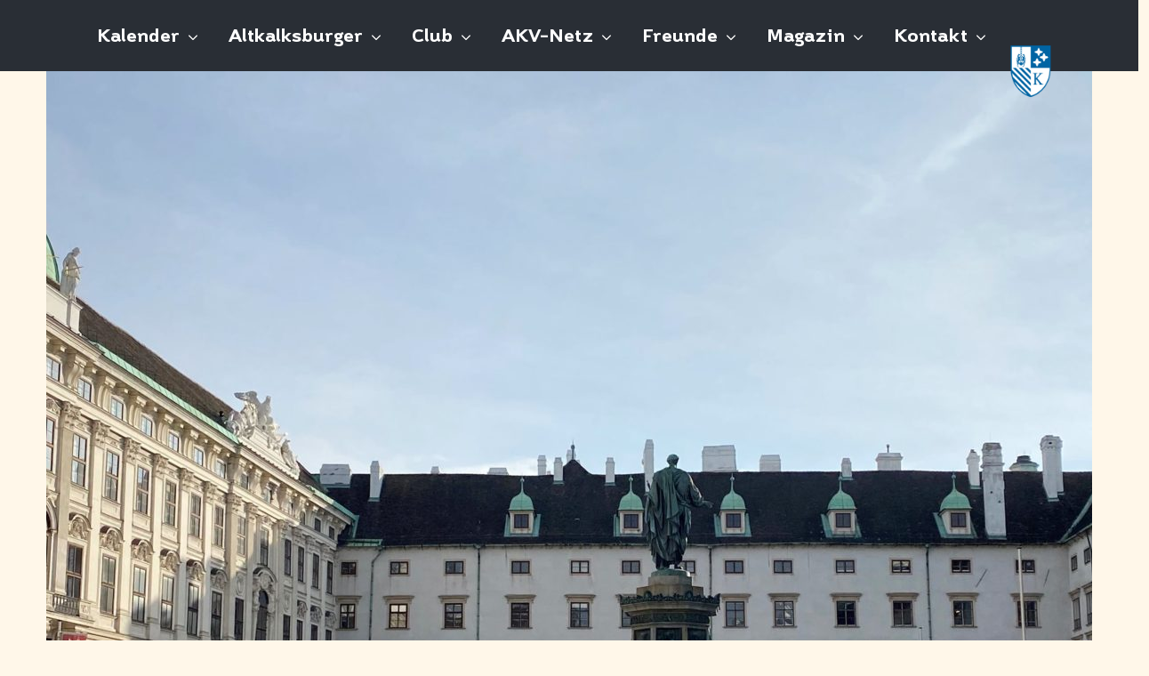

--- FILE ---
content_type: text/html; charset=UTF-8
request_url: https://www.altkalksburger.org/
body_size: 11941
content:
<!DOCTYPE html>
<!--[if IE 6]>
<html id="ie6" lang="de-DE">
<![endif]-->
<!--[if IE 7]>
<html id="ie7" lang="de-DE">
<![endif]-->
<!--[if IE 8]>
<html id="ie8" lang="de-DE">
<![endif]-->
<!--[if !(IE 6) | !(IE 7) | !(IE 8)  ]><!-->
<html lang="de-DE">
<!--<![endif]-->
<head>
	<meta charset="UTF-8" />
			
	<meta http-equiv="X-UA-Compatible" content="IE=edge">
	<link rel="pingback" href="https://www.altkalksburger.org/xmlrpc.php" />

		<!--[if lt IE 9]>
	<script src="https://www.altkalksburger.org/wp-content/themes/Extra/scripts/ext/html5.js" type="text/javascript"></script>
	<![endif]-->

	<script type="text/javascript">
		document.documentElement.className = 'js';
	</script>

	<script>var et_site_url='https://www.altkalksburger.org';var et_post_id='28';function et_core_page_resource_fallback(a,b){"undefined"===typeof b&&(b=a.sheet.cssRules&&0===a.sheet.cssRules.length);b&&(a.onerror=null,a.onload=null,a.href?a.href=et_site_url+"/?et_core_page_resource="+a.id+et_post_id:a.src&&(a.src=et_site_url+"/?et_core_page_resource="+a.id+et_post_id))}
</script><title>AKV - Altkalksburger Vereinigung | Eine weitere WordPress-Website</title>
<link rel='dns-prefetch' href='//s.w.org' />
<link rel="alternate" type="application/rss+xml" title="AKV - Altkalksburger Vereinigung &raquo; Feed" href="https://www.altkalksburger.org/feed/" />
<link rel="alternate" type="application/rss+xml" title="AKV - Altkalksburger Vereinigung &raquo; Kommentar-Feed" href="https://www.altkalksburger.org/comments/feed/" />
<link rel="alternate" type="text/calendar" title="AKV - Altkalksburger Vereinigung &raquo; iCal Feed" href="https://www.altkalksburger.org/events/?ical=1" />
		<script type="text/javascript">
			window._wpemojiSettings = {"baseUrl":"https:\/\/s.w.org\/images\/core\/emoji\/11\/72x72\/","ext":".png","svgUrl":"https:\/\/s.w.org\/images\/core\/emoji\/11\/svg\/","svgExt":".svg","source":{"concatemoji":"https:\/\/www.altkalksburger.org\/wp-includes\/js\/wp-emoji-release.min.js?ver=4.9.8"}};
			!function(a,b,c){function d(a,b){var c=String.fromCharCode;l.clearRect(0,0,k.width,k.height),l.fillText(c.apply(this,a),0,0);var d=k.toDataURL();l.clearRect(0,0,k.width,k.height),l.fillText(c.apply(this,b),0,0);var e=k.toDataURL();return d===e}function e(a){var b;if(!l||!l.fillText)return!1;switch(l.textBaseline="top",l.font="600 32px Arial",a){case"flag":return!(b=d([55356,56826,55356,56819],[55356,56826,8203,55356,56819]))&&(b=d([55356,57332,56128,56423,56128,56418,56128,56421,56128,56430,56128,56423,56128,56447],[55356,57332,8203,56128,56423,8203,56128,56418,8203,56128,56421,8203,56128,56430,8203,56128,56423,8203,56128,56447]),!b);case"emoji":return b=d([55358,56760,9792,65039],[55358,56760,8203,9792,65039]),!b}return!1}function f(a){var c=b.createElement("script");c.src=a,c.defer=c.type="text/javascript",b.getElementsByTagName("head")[0].appendChild(c)}var g,h,i,j,k=b.createElement("canvas"),l=k.getContext&&k.getContext("2d");for(j=Array("flag","emoji"),c.supports={everything:!0,everythingExceptFlag:!0},i=0;i<j.length;i++)c.supports[j[i]]=e(j[i]),c.supports.everything=c.supports.everything&&c.supports[j[i]],"flag"!==j[i]&&(c.supports.everythingExceptFlag=c.supports.everythingExceptFlag&&c.supports[j[i]]);c.supports.everythingExceptFlag=c.supports.everythingExceptFlag&&!c.supports.flag,c.DOMReady=!1,c.readyCallback=function(){c.DOMReady=!0},c.supports.everything||(h=function(){c.readyCallback()},b.addEventListener?(b.addEventListener("DOMContentLoaded",h,!1),a.addEventListener("load",h,!1)):(a.attachEvent("onload",h),b.attachEvent("onreadystatechange",function(){"complete"===b.readyState&&c.readyCallback()})),g=c.source||{},g.concatemoji?f(g.concatemoji):g.wpemoji&&g.twemoji&&(f(g.twemoji),f(g.wpemoji)))}(window,document,window._wpemojiSettings);
		</script>
		<meta content="AKV v.1.0.0" name="generator"/><style type="text/css">
img.wp-smiley,
img.emoji {
	display: inline !important;
	border: none !important;
	box-shadow: none !important;
	height: 1em !important;
	width: 1em !important;
	margin: 0 .07em !important;
	vertical-align: -0.1em !important;
	background: none !important;
	padding: 0 !important;
}
</style>
<link rel='stylesheet' id='document-gallery-css'  href='https://www.altkalksburger.org/wp-content/plugins/document-gallery/assets/css/style.min.css?ver=4.4.3' type='text/css' media='all' />
<link rel='stylesheet' id='fvp-frontend-css'  href='https://www.altkalksburger.org/wp-content/plugins/featured-video-plus/styles/frontend.css?ver=2.3.3' type='text/css' media='all' />
<link rel='stylesheet' id='lity-css-css'  href='https://www.altkalksburger.org/wp-content/plugins/flowpaper-lite-pdf-flipbook/assets/lity/lity.min.css' type='text/css' media='all' />
<link rel='stylesheet' id='responsive-lightbox-magnific-css'  href='https://www.altkalksburger.org/wp-content/plugins/responsive-lightbox/assets/magnific/magnific-popup.min.css?ver=2.0.5' type='text/css' media='all' />
<link rel='stylesheet' id='font-awesome-icons-css'  href='https://www.altkalksburger.org/wp-content/plugins/template-events-calendar/css/font-awesome-4.7.0/css/font-awesome.min.css' type='text/css' media='all' />
<link rel='stylesheet' id='uaf_client_css-css'  href='https://www.altkalksburger.org/wp-content/uploads/useanyfont/uaf.css?ver=1540219453' type='text/css' media='all' />
<link rel='stylesheet' id='parent-style-css'  href='https://www.altkalksburger.org/wp-content/themes/Extra/style.css?ver=4.9.8' type='text/css' media='all' />
<link rel='stylesheet' id='extra-style-css'  href='https://www.altkalksburger.org/wp-content/themes/akv/style.css?ver=2.9' type='text/css' media='all' />
<link rel='stylesheet' id='tf-compiled-options-ect-css'  href='https://www.altkalksburger.org/wp-content/uploads/titan-framework-ect-css.css?ver=4.9.8' type='text/css' media='all' />
<link rel='stylesheet' id='dashicons-css'  href='https://www.altkalksburger.org/wp-includes/css/dashicons.min.css?ver=4.9.8' type='text/css' media='all' />
<link rel='stylesheet' id='teccc_stylesheet-css'  href='https://www.altkalksburger.org/wp-content/uploads/teccc_30f642f33b4f1e95339c709caea3aa1a.min.css?ver=6.0.0' type='text/css' media='all' />
<style type="text/css">.document-gallery .descriptions.document-icon-row img {
    width: 100%;
    max-width: 100%;
}

.document-gallery .document-icon a {
    font-size: 14px;
    line-height: 16px;
}
.dg-paginate-wrapper .paginate {
    margin-top: 25px;
}
.document-gallery .document-icon img {
    box-shadow: 0 2px 4px 0 rgba(0,0,0,0.16),0 2px 10px 0 rgba(0,0,0,0.12) !important;
}
.document-icon-row {
    margin-bottom:30px;
}

.document-gallery .document-icon img {
    width:140px;
}</style>
		<script type="text/javascript">
			ajaxurl = typeof(ajaxurl) !== 'string' ? 'https://www.altkalksburger.org/wp-admin/admin-ajax.php' : ajaxurl;
		</script>
		<script type='text/javascript' src='https://www.altkalksburger.org/wp-includes/js/jquery/jquery.js?ver=1.12.4'></script>
<script type='text/javascript' src='https://www.altkalksburger.org/wp-includes/js/jquery/jquery-migrate.min.js?ver=1.4.1'></script>
<script type='text/javascript' src='https://www.altkalksburger.org/wp-content/plugins/featured-video-plus/js/jquery.fitvids.min.js?ver=master-2015-08'></script>
<script type='text/javascript'>
/* <![CDATA[ */
var fvpdata = {"ajaxurl":"https:\/\/www.altkalksburger.org\/wp-admin\/admin-ajax.php","nonce":"53d00d760a","fitvids":"1","dynamic":"","overlay":"","opacity":"0.75","color":"b","width":"640"};
/* ]]> */
</script>
<script type='text/javascript' src='https://www.altkalksburger.org/wp-content/plugins/featured-video-plus/js/frontend.min.js?ver=2.3.3'></script>
<script type='text/javascript' src='https://www.altkalksburger.org/wp-content/plugins/flowpaper-lite-pdf-flipbook/assets/lity/lity.min.js'></script>
<script type='text/javascript' src='https://www.altkalksburger.org/wp-content/plugins/responsive-lightbox/assets/magnific/jquery.magnific-popup.min.js?ver=2.0.5'></script>
<script type='text/javascript' src='https://www.altkalksburger.org/wp-content/plugins/responsive-lightbox/assets/infinitescroll/infinite-scroll.pkgd.min.js?ver=4.9.8'></script>
<script type='text/javascript'>
/* <![CDATA[ */
var rlArgs = {"script":"magnific","selector":"lightbox","customEvents":"","activeGalleries":"1","disableOn":"0","midClick":"1","preloader":"1","closeOnContentClick":"1","closeOnBgClick":"1","closeBtnInside":"1","showCloseBtn":"1","enableEscapeKey":"1","alignTop":"","fixedContentPos":"auto","fixedBgPos":"auto","autoFocusLast":"1","woocommerce_gallery":"0","ajaxurl":"https:\/\/www.altkalksburger.org\/wp-admin\/admin-ajax.php","nonce":"a17b1614d9"};
/* ]]> */
</script>
<script type='text/javascript' src='https://www.altkalksburger.org/wp-content/plugins/responsive-lightbox/js/front.js?ver=2.0.5'></script>
<script type='text/javascript' src='https://www.altkalksburger.org/wp-content/themes/akv/ds-script.js?ver=4.9.8'></script>
<link rel='https://api.w.org/' href='https://www.altkalksburger.org/wp-json/' />
<link rel="EditURI" type="application/rsd+xml" title="RSD" href="https://www.altkalksburger.org/xmlrpc.php?rsd" />
<link rel="wlwmanifest" type="application/wlwmanifest+xml" href="https://www.altkalksburger.org/wp-includes/wlwmanifest.xml" /> 
<meta name="generator" content="WordPress 4.9.8" />
<meta name="tec-api-version" content="v1"><meta name="tec-api-origin" content="https://www.altkalksburger.org"><link rel="https://theeventscalendar.com/" href="https://www.altkalksburger.org/wp-json/tribe/events/v1/" /><meta name="viewport" content="width=device-width, initial-scale=1.0, maximum-scale=1.0, user-scalable=1" /><link rel="icon" href="https://www.altkalksburger.org/wp-content/uploads/2018/10/cropped-favicon-1-32x32.png" sizes="32x32" />
<link rel="icon" href="https://www.altkalksburger.org/wp-content/uploads/2018/10/cropped-favicon-1-192x192.png" sizes="192x192" />
<link rel="apple-touch-icon-precomposed" href="https://www.altkalksburger.org/wp-content/uploads/2018/10/cropped-favicon-1-180x180.png" />
<meta name="msapplication-TileImage" content="https://www.altkalksburger.org/wp-content/uploads/2018/10/cropped-favicon-1-270x270.png" />
<link rel="stylesheet" id="et-extra-customizer-global-cached-inline-styles" href="https://www.altkalksburger.org/wp-content/cache/et/global/et-extra-customizer-global-17660508079086.min.css" onerror="et_core_page_resource_fallback(this, true)" onload="et_core_page_resource_fallback(this)" /></head>
<body class="blog tribe-no-js et_extra et_extra_layout et_fullwidth_nav et_fixed_nav et_pb_gutters3 et_primary_nav_dropdown_animation_Default et_secondary_nav_dropdown_animation_Default  et_includes_sidebar et_minified_js et_minified_css">
	<div id="page-container" class="page-container">
				<!-- Header -->
		<header class="header left-right">
						<!-- #top-header -->
			<div id="top-header" style="">
				<div class="container">

					<!-- Secondary Nav -->
											<div id="et-secondary-nav" class="et-trending">
						
							<!-- ET Trending -->
							<div id="et-trending">

								<!-- ET Trending Button -->
								<a id="et-trending-button" href="#" title="">
									<span></span>
									<span></span>
									<span></span>
								</a>

								<!-- ET Trending Label -->
								<h4 id="et-trending-label">
									TRENDING:								</h4>

								<!-- ET Trending Post Loop -->
								<div id='et-trending-container'>
																											<div id="et-trending-post-1" class="et-trending-post et-trending-latest">
											<a href="https://www.altkalksburger.org/hallo-welt/">Hallo Welt!</a>
										</div>
																			<div id="et-trending-post-13" class="et-trending-post">
											<a href="https://www.altkalksburger.org/glueck-entspringt-dem-fuereinander/">Glück entspringt dem Füreinander.</a>
										</div>
																									</div>
							</div>
							
												</div>
					
					<!-- #et-info -->
					<div id="et-info">

						<!-- cart -->
											</div>
				</div><!-- /.container -->
			</div><!-- /#top-header -->

			
			<!-- Main Header -->
			<div id="main-header-wrapper">
				<div id="main-header" data-fixed-height="60">
					<div class="container">
					<!-- ET Ad -->
						
						
						<!-- Logo -->
						<a class="logo" href="https://www.altkalksburger.org/" data-fixed-height="86">
							<img src="https://www.altkalksburger.org/wp-content/uploads/2018/10/Wappen-1.png" alt="AKV - Altkalksburger Vereinigung" id="logo" />
						</a>

						
						<!-- ET Navigation -->
						<div id="et-navigation" class="">
							<ul id="et-menu" class="nav"><li id="menu-item-143" class="menu-item menu-item-type-post_type_archive menu-item-object-tribe_events menu-item-has-children menu-item-143"><a href="https://www.altkalksburger.org/events/">Kalender</a>
<ul class="sub-menu">
	<li id="menu-item-145" class="menu-item menu-item-type-post_type_archive menu-item-object-tribe_events menu-item-145"><a href="https://www.altkalksburger.org/events/">Termine</a></li>
	<li id="menu-item-3039" class="menu-item menu-item-type-custom menu-item-object-custom menu-item-3039"><a href="/events/list/?tribe_event_display=past">Rückblick Veranstaltungen</a></li>
	<li id="menu-item-3342" class="menu-item menu-item-type-post_type menu-item-object-page menu-item-3342"><a href="https://www.altkalksburger.org/ball/">Ball</a></li>
	<li id="menu-item-2444" class="menu-item menu-item-type-post_type menu-item-object-page menu-item-2444"><a href="https://www.altkalksburger.org/app/">App</a></li>
</ul>
</li>
<li id="menu-item-146" class="menu-item menu-item-type-custom menu-item-object-custom menu-item-has-children menu-item-146"><a href="#">Altkalksburger</a>
<ul class="sub-menu">
	<li id="menu-item-218" class="menu-item menu-item-type-post_type menu-item-object-page menu-item-218"><a href="https://www.altkalksburger.org/altkalksburger-unterstuetzungsverein/">AKU</a></li>
	<li id="menu-item-2395" class="menu-item menu-item-type-post_type menu-item-object-page menu-item-2395"><a href="https://www.altkalksburger.org/altkalksburger-unterstuetzungsverein-copy/">Scientia Preis</a></li>
	<li id="menu-item-3287" class="menu-item menu-item-type-post_type menu-item-object-page menu-item-3287"><a href="https://www.altkalksburger.org/soziale-plattform/">Soziale Plattform</a></li>
	<li id="menu-item-2514" class="menu-item menu-item-type-post_type menu-item-object-page menu-item-2514"><a href="https://www.altkalksburger.org/vereinsgeschichte/">Vereinsgeschichte</a></li>
	<li id="menu-item-2783" class="menu-item menu-item-type-post_type menu-item-object-page menu-item-2783"><a href="https://www.altkalksburger.org/akv-film/">AKV-Film</a></li>
</ul>
</li>
<li id="menu-item-2850" class="menu-item menu-item-type-custom menu-item-object-custom menu-item-has-children menu-item-2850"><a href="#">Club</a>
<ul class="sub-menu">
	<li id="menu-item-2493" class="menu-item menu-item-type-post_type menu-item-object-page menu-item-2493"><a href="https://www.altkalksburger.org/praesidium/">Vorstand (Präsidium &#038; Leitbild)</a></li>
	<li id="menu-item-3331" class="menu-item menu-item-type-custom menu-item-object-custom menu-item-3331"><a href="https://n2018.altkalksburger.org/">Network</a></li>
	<li id="menu-item-2805" class="menu-item menu-item-type-post_type menu-item-object-page menu-item-2805"><a href="https://www.altkalksburger.org/clubraeumlichkeiten/">Räumlichkeiten</a></li>
	<li id="menu-item-2492" class="menu-item menu-item-type-post_type menu-item-object-page menu-item-2492"><a href="https://www.altkalksburger.org/clubartikel/">Clubartikel</a></li>
</ul>
</li>
<li id="menu-item-8361" class="menu-item menu-item-type-custom menu-item-object-custom menu-item-has-children menu-item-8361"><a href="#">AKV-Netz</a>
<ul class="sub-menu">
	<li id="menu-item-8362" class="menu-item menu-item-type-post_type menu-item-object-page menu-item-8362"><a href="https://www.altkalksburger.org/akvnetz-medizin/">Medizin</a></li>
	<li id="menu-item-8370" class="menu-item menu-item-type-post_type menu-item-object-page menu-item-8370"><a href="https://www.altkalksburger.org/akvnetz-juristen/">Juristen</a></li>
</ul>
</li>
<li id="menu-item-2849" class="menu-item menu-item-type-custom menu-item-object-custom menu-item-has-children menu-item-2849"><a href="#">Freunde</a>
<ul class="sub-menu">
	<li id="menu-item-2847" class="menu-item menu-item-type-custom menu-item-object-custom menu-item-2847"><a href="http://kalksburg.at">Kollegium Kalksburg</a></li>
	<li id="menu-item-2853" class="menu-item menu-item-type-custom menu-item-object-custom menu-item-2853"><a href="http://jesuits.eu">Jesuits in Europe</a></li>
	<li id="menu-item-2848" class="menu-item menu-item-type-custom menu-item-object-custom menu-item-2848"><a href="http://jesuiten.at">Jesuiten in Ö</a></li>
	<li id="menu-item-2854" class="menu-item menu-item-type-custom menu-item-object-custom menu-item-2854"><a href="http://jesuit-alumni.eu">ECJA</a></li>
	<li id="menu-item-2851" class="menu-item menu-item-type-custom menu-item-object-custom menu-item-2851"><a href="http://wuja.org/">WUJA</a></li>
	<li id="menu-item-2852" class="menu-item menu-item-type-custom menu-item-object-custom menu-item-2852"><a href="http://altfreinberger.at">Altfreinberger</a></li>
</ul>
</li>
<li id="menu-item-148" class="menu-item menu-item-type-custom menu-item-object-custom menu-item-has-children menu-item-148"><a href="#">Magazin</a>
<ul class="sub-menu">
	<li id="menu-item-2606" class="menu-item menu-item-type-post_type menu-item-object-page menu-item-2606"><a href="https://www.altkalksburger.org/magazin/">Aktuelles Magazin</a></li>
	<li id="menu-item-2966" class="menu-item menu-item-type-post_type menu-item-object-page menu-item-2966"><a href="https://www.altkalksburger.org/magazin-archiv/">Archiv</a></li>
</ul>
</li>
<li id="menu-item-150" class="menu-item menu-item-type-custom menu-item-object-custom menu-item-has-children menu-item-150"><a href="#">Kontakt</a>
<ul class="sub-menu">
	<li id="menu-item-2613" class="menu-item menu-item-type-post_type menu-item-object-page menu-item-2613"><a href="https://www.altkalksburger.org/kontakt/">Wien</a></li>
	<li id="menu-item-2863" class="menu-item menu-item-type-post_type menu-item-object-page menu-item-2863"><a href="https://www.altkalksburger.org/oberoesterreich/">Oberösterreich</a></li>
	<li id="menu-item-2781" class="menu-item menu-item-type-post_type menu-item-object-page menu-item-2781"><a href="https://www.altkalksburger.org/salzburg/">Salzburg</a></li>
	<li id="menu-item-2807" class="menu-item menu-item-type-post_type menu-item-object-page menu-item-2807"><a href="https://www.altkalksburger.org/graz/">Steiermark</a></li>
	<li id="menu-item-2816" class="menu-item menu-item-type-post_type menu-item-object-page menu-item-2816"><a href="https://www.altkalksburger.org/innsbruck/">Tirol</a></li>
	<li id="menu-item-2866" class="menu-item menu-item-type-post_type menu-item-object-page menu-item-2866"><a href="https://www.altkalksburger.org/kaernten/">Kärnten</a></li>
	<li id="menu-item-2806" class="menu-item menu-item-type-post_type menu-item-object-page menu-item-2806"><a href="https://www.altkalksburger.org/internationale/">International</a></li>
</ul>
</li>
</ul>							<div id="et-mobile-navigation">
			<span class="show-menu">
				<div class="show-menu-button">
					<span></span>
					<span></span>
					<span></span>
				</div>
				<p>Select Page</p>
			</span>
			<nav>
			</nav>
		</div> <!-- /#et-mobile-navigation -->						</div><!-- /#et-navigation -->
					</div><!-- /.container -->
				</div><!-- /#main-header -->
			</div><!-- /#main-header-wrapper -->

		</header>

				
<div id="main-content">
	<div class="container">
		<div id="content-area" class=" clearfix">
			<div class="et_pb_extra_column_main">
				
					<div id="akvstartvideo" class="et_pb_section et_pb_section_0 et_pb_with_background et_section_regular">
				
				
				
				
					
				
				
			</div> <!-- .et_pb_section --><div class="et_pb_section et_pb_section_1 et_section_regular">
				
				
				
				
					<div class="et_pb_row et_pb_row_0">
				<div class="et_pb_column et_pb_column_4_4 et_pb_column_0    et_pb_css_mix_blend_mode_passthrough et-last-child et_pb_column_empty">
				
				
				
			</div> <!-- .et_pb_column -->
				
				
			</div> <!-- .et_pb_row -->
				
				
			</div> <!-- .et_pb_section --><div class="et_pb_section et_pb_section_2 et_section_regular">
				
				
				
				
					<div class="et_pb_row et_pb_row_1">
				<div class="et_pb_column et_pb_column_4_4 et_pb_column_1    et_pb_css_mix_blend_mode_passthrough et-last-child">
				
				
				<div class="et_pb_module et_pb_text et_pb_text_0 et_pb_bg_layout_light  et_pb_text_align_left">
				
				
				<div class="et_pb_text_inner">
					<p><!=========list Template=========><div id="ect-events-list-content" class=""><h2 class="ect-events-page-title"> </h2><div id="list-wrp" class="ect-list-wrapper" data-columns><div id="event-10972" class="akv-list-post ect-simple-event "><a href="https://www.altkalksburger.org/event/heute-kein-clubabend-erste-veranstaltung-dienstag-13-1-2026-mit-tarek-leitner/" alt="Glück  entspringt dem  Füreinander." rel="bookmark"><img src="https://www.altkalksburger.org/wp-content/uploads/2024/09/Wappen-Logo-1024x778.jpg" class="ect-img"/></a><div class="akv-list-post-content"><div class="akv-list-description" style="width:100%;"><h2 class="akv-list-title"><a class="ect-event-url" href="https://www.altkalksburger.org/event/heute-kein-clubabend-erste-veranstaltung-dienstag-13-1-2026-mit-tarek-leitner/" rel="bookmark">Heute KEIN Clubabend &#8211; erste Veranstaltung: Dienstag, 13.1.2026 mit Tarek Leitner</a></h2><div class="ect-list-date"><div class="ect-date-area default-schedule">
                        <span class="ev-datetime ">Dienstag - 23.12.2025, 18:00  bis  22:00</span></div></div><!-- Event Content --><div class="ect-event-content"></div><div class="ect-events-signup-div"><a target="_blank" href="https://www.altkalksburger.org/event-signup/?aid=10972" class="ect-events-signup" rel="bookmark">Bitte um Anmeldung</a></div></div></div><!-- right-wrapper close --></div><!-- event-loop-end --><div id="event-10912" class="akv-list-post ect-simple-event "><a href="https://www.altkalksburger.org/event/augenblicke-der-republik-lesung-von-tarek-leitner-af/" alt="Glück  entspringt dem  Füreinander." rel="bookmark"><img src="https://www.altkalksburger.org/wp-content/uploads/2025/10/Tarek-Leitner-1024x801.jpg" class="ect-img"/></a><div class="akv-list-post-content"><div class="akv-list-description" style="width:100%;"><h2 class="akv-list-title"><a class="ect-event-url" href="https://www.altkalksburger.org/event/augenblicke-der-republik-lesung-von-tarek-leitner-af/" rel="bookmark">„Augenblicke der Republik“ &#8211; Buchpräsentation und Lesung von Tarek Leitner, AF</a></h2><div class="ect-list-date"><div class="ect-date-area default-schedule">
                        <span class="ev-datetime Altfreinberger">Dienstag - 13.01.2026, 19:00  bis  21:00</span></div></div><!-- Event Content --><div class="ect-event-content"><p>Ein persönlicher Streifzug durch die Geschichte Österreichs.</p>
</div><div class="ect-events-signup-div"><a target="_blank" href="https://www.altkalksburger.org/event-signup/?aid=10912" class="ect-events-signup" rel="bookmark">Bitte um Anmeldung</a></div></div></div><!-- right-wrapper close --></div><!-- event-loop-end --><div id="event-10812" class="akv-list-post ect-simple-event "><a href="https://www.altkalksburger.org/event/galadinner-im-palais-auersperg-6-copy-copy-copy-copy-copy/" alt="Glück  entspringt dem  Füreinander." rel="bookmark"><img src="https://www.altkalksburger.org/wp-content/uploads/2025/07/akv-ball-no79-web-4198-1024x683.jpg" class="ect-img"/></a><div class="akv-list-post-content"><div class="akv-list-description" style="width:100%;"><h2 class="akv-list-title"><a class="ect-event-url" href="https://www.altkalksburger.org/event/galadinner-im-palais-auersperg-6-copy-copy-copy-copy-copy/" rel="bookmark">Galadinner im Palais Palais Niederösterreich</a></h2><div class="ect-list-date"><div class="ect-date-area default-schedule">
                        <span class="ev-datetime Außer-Haus">Samstag - 17.01.2026, 18:00  bis  20:00</span></div></div><!-- Event Content --><div class="ect-event-content"><p>Das Galadinner ist über die AKV-APP zu buchen! Für weitere Details bitte den Termin öffnen.</p>
<a href="https://www.altkalksburger.org/event/galadinner-im-palais-auersperg-6-copy-copy-copy-copy-copy/" class="ect-events-read-more" rel="bookmark">Mehr erfahren &raquo;</a></div><div class="ect-events-signup-div"><a target="_blank" href="https://www.altkalksburger.org/event-signup/?aid=10812" class="ect-events-signup" rel="bookmark">Bitte um Anmeldung</a></div></div></div><!-- right-wrapper close --></div><!-- event-loop-end --><div id="event-10808" class="akv-list-post ect-simple-event "><a href="https://www.altkalksburger.org/event/75-altkalksburger-ball-im-palais-auersperg-2-copy-copy-copy-2-copy-copy-copy/" alt="Glück  entspringt dem  Füreinander." rel="bookmark"><img src="https://www.altkalksburger.org/wp-content/uploads/2025/07/akv-ball-no79-web-4669-1024x683.jpg" class="ect-img"/></a><div class="akv-list-post-content"><div class="akv-list-description" style="width:100%;"><h2 class="akv-list-title"><a class="ect-event-url" href="https://www.altkalksburger.org/event/75-altkalksburger-ball-im-palais-auersperg-2-copy-copy-copy-2-copy-copy-copy/" rel="bookmark">80. Altkalksburger Ball &#8211; im Palais Niederösterreich</a></h2><div class="ect-list-date"><div class="ect-date-area default-schedule">
                        <span class="ev-datetime Außer-Haus">Samstag - 17.01.2026, 17. Januar 2026  bis  18. Januar 2026</span></div></div><!-- Event Content --><div class="ect-event-content"><p>Der Kartenverkauf läuft bereits - online über die Altkalksburger APP. Achtung! Aufgrund eines begrenzten Kartenkontingents gilt das Prinzip "first come - first served". &nbsp; &nbsp;</p>
</div><div class="ect-events-signup-div"><a target="_blank" href="https://www.altkalksburger.org/event-signup/?aid=10808" class="ect-events-signup" rel="bookmark">Bitte um Anmeldung</a></div></div></div><!-- right-wrapper close --></div><!-- event-loop-end --><div id="event-10884" class="akv-list-post ect-simple-event "><a href="https://www.altkalksburger.org/event/auf-den-spuren-der-jesuiten-in-argentinien-paraguay-und-brasilien-einst-jetzt-ein-illustrativer-reisebericht-von-mag-wilhelm-remes-af/" alt="Glück  entspringt dem  Füreinander." rel="bookmark"><img src="https://www.altkalksburger.org/wp-content/uploads/2025/10/24.38-1024x718.jpg" class="ect-img"/></a><div class="akv-list-post-content"><div class="akv-list-description" style="width:100%;"><h2 class="akv-list-title"><a class="ect-event-url" href="https://www.altkalksburger.org/event/auf-den-spuren-der-jesuiten-in-argentinien-paraguay-und-brasilien-einst-jetzt-ein-illustrativer-reisebericht-von-mag-wilhelm-remes-af/" rel="bookmark">Auf den Spuren der Jesuiten in Argentinien, Paraguay und Brasilien einst &#038; jetzt &#8211; Ein illustrativer Reisebericht von Mag. Wilhelm Remes, AF</a></h2><div class="ect-list-date"><div class="ect-date-area default-schedule">
                        <span class="ev-datetime Altfreinberger">Dienstag - 20.01.2026, 19:00  bis  21:00</span></div></div><!-- Event Content --><div class="ect-event-content"><p>Auf Initiative von Rektor P. Andreas Schermann SJ (Canisianum, Innsbruck) bildete sich eine Gemeinschaft von neun Reiseteilnehmern aus der „jesuitischen Großfamilie“, um im August 2025 drei Länder Südamerikas – Argentinien, Paraguay und Brasilien – zu bereisen unter der Prämisse, einerseits, um die mittlerweile zum Weltkulturerbe erklärten und zum Teil  immer noch sehr mystifizierten ehemaligen Jesuitenreduktionen des 17. und 18. Jahrhunderts zu besuchen und anderseits aktuelle Einblicke in pädagogische Einrichtungen und Institutionen der dortigen Jesuitenprovinzen zu gewinnen ...</p>
<a href="https://www.altkalksburger.org/event/auf-den-spuren-der-jesuiten-in-argentinien-paraguay-und-brasilien-einst-jetzt-ein-illustrativer-reisebericht-von-mag-wilhelm-remes-af/" class="ect-events-read-more" rel="bookmark">Mehr erfahren &raquo;</a></div><div class="ect-events-signup-div"><a target="_blank" href="https://www.altkalksburger.org/event-signup/?aid=10884" class="ect-events-signup" rel="bookmark">Bitte um Anmeldung</a></div></div></div><!-- right-wrapper close --></div><!-- event-loop-end --><div id="event-10991" class="akv-list-post ect-simple-event "><a href="https://www.altkalksburger.org/event/vernissage-ki-vs-selbstbildnis-selbstbildnisse-von-jimmy-zurek-mj-90/" alt="Glück  entspringt dem  Füreinander." rel="bookmark"><img src="https://www.altkalksburger.org/wp-content/uploads/2025/12/SELBSTBILDNIS-MIT-SIEBENSACHEN1-1024x707.jpg" class="ect-img"/></a><div class="akv-list-post-content"><div class="akv-list-description" style="width:100%;"><h2 class="akv-list-title"><a class="ect-event-url" href="https://www.altkalksburger.org/event/vernissage-ki-vs-selbstbildnis-selbstbildnisse-von-jimmy-zurek-mj-90/" rel="bookmark">Vernissage: KI vs. SELBSTBILDNIS &#8211; Selbstbildnisse von Jimmy Zurek, MJ 90</a></h2><div class="ect-list-date"><div class="ect-date-area default-schedule">
                        <span class="ev-datetime Club-Termin">Donnerstag - 22.01.2026, 19:00  bis  21:00</span></div></div><!-- Event Content --><div class="ect-event-content"></div><div class="ect-events-signup-div"><a target="_blank" href="https://www.altkalksburger.org/event-signup/?aid=10991" class="ect-events-signup" rel="bookmark">Bitte um Anmeldung</a></div></div></div><!-- right-wrapper close --></div><!-- event-loop-end --><div id="event-10965" class="akv-list-post ect-simple-event "><a href="https://www.altkalksburger.org/event/clubabend-herzlich-willkommen-copy-copy-copy-copy-2-copy-copy-copy-copy-copy-copy-2-copy-copy-2-copy-copy-2-copy-copy-2-copy-copy-copy-copy-copy-copy-copy-2-copy-copy-copy-2-copy-copy-2-copy/" alt="Glück  entspringt dem  Füreinander." rel="bookmark"><img src="https://www.altkalksburger.org/wp-content/uploads/2021/10/IMG_6822-1024x683.jpg" class="ect-img"/></a><div class="akv-list-post-content"><div class="akv-list-description" style="width:100%;"><h2 class="akv-list-title"><a class="ect-event-url" href="https://www.altkalksburger.org/event/clubabend-herzlich-willkommen-copy-copy-copy-copy-2-copy-copy-copy-copy-copy-copy-2-copy-copy-2-copy-copy-2-copy-copy-2-copy-copy-copy-copy-copy-copy-copy-2-copy-copy-copy-2-copy-copy-2-copy/" rel="bookmark">1. Clubabend 2026 &#8211; Herzlich Willkommen!</a></h2><div class="ect-list-date"><div class="ect-date-area default-schedule">
                        <span class="ev-datetime Club-Termin">Dienstag - 27.01.2026, 18:00  bis  20:30</span></div></div><!-- Event Content --><div class="ect-event-content"><p>Wenn reger Betrieb ist, ist natürlich länger (bis max. 22 Uhr) geöffnet.</p>
</div><div class="ect-events-signup-div"><a target="_blank" href="https://www.altkalksburger.org/event-signup/?aid=10965" class="ect-events-signup" rel="bookmark">Bitte um Anmeldung</a></div></div></div><!-- right-wrapper close --></div><!-- event-loop-end --><div id="event-10976" class="akv-list-post ect-simple-event "><a href="https://www.altkalksburger.org/event/heute-kein-clubabend-erste-veranstaltung-dienstag-13-1-2026-mit-tarek-leitner-copy/" alt="Glück  entspringt dem  Füreinander." rel="bookmark"><img src="https://www.altkalksburger.org/wp-content/uploads/2024/09/Wappen-Logo-1024x778.jpg" class="ect-img"/></a><div class="akv-list-post-content"><div class="akv-list-description" style="width:100%;"><h2 class="akv-list-title"><a class="ect-event-url" href="https://www.altkalksburger.org/event/heute-kein-clubabend-erste-veranstaltung-dienstag-13-1-2026-mit-tarek-leitner-copy/" rel="bookmark">Heute KEIN Clubabend &#8211; nächster Clubabend: 10.02.2026</a></h2><div class="ect-list-date"><div class="ect-date-area default-schedule">
                        <span class="ev-datetime ">Dienstag - 03.02.2026, 18:00  bis  22:00</span></div></div><!-- Event Content --><div class="ect-event-content"></div><div class="ect-events-signup-div"><a target="_blank" href="https://www.altkalksburger.org/event-signup/?aid=10976" class="ect-events-signup" rel="bookmark">Bitte um Anmeldung</a></div></div></div><!-- right-wrapper close --></div><!-- event-loop-end --><div id="event-10969" class="akv-list-post ect-simple-event "><a href="https://www.altkalksburger.org/event/clubabend-herzlich-willkommen-copy-copy-copy-copy-2-copy-copy-copy-copy-copy-copy-2-copy-copy-2-copy-copy-2-copy-copy-2-copy-copy-copy-copy-copy-copy-copy-2-copy-copy-copy-2-copy-copy-2-copy-copy/" alt="Glück  entspringt dem  Füreinander." rel="bookmark"><img src="https://www.altkalksburger.org/wp-content/uploads/2021/10/IMG_6822-1024x683.jpg" class="ect-img"/></a><div class="akv-list-post-content"><div class="akv-list-description" style="width:100%;"><h2 class="akv-list-title"><a class="ect-event-url" href="https://www.altkalksburger.org/event/clubabend-herzlich-willkommen-copy-copy-copy-copy-2-copy-copy-copy-copy-copy-copy-2-copy-copy-2-copy-copy-2-copy-copy-2-copy-copy-copy-copy-copy-copy-copy-2-copy-copy-copy-2-copy-copy-2-copy-copy/" rel="bookmark">Clubabend &#8211; Herzlich Willkommen!</a></h2><div class="ect-list-date"><div class="ect-date-area default-schedule">
                        <span class="ev-datetime Club-Termin">Dienstag - 10.02.2026, 18:00  bis  20:30</span></div></div><!-- Event Content --><div class="ect-event-content"><p>Wenn reger Betrieb ist, ist natürlich länger (bis max. 22 Uhr) geöffnet.</p>
</div><div class="ect-events-signup-div"><a target="_blank" href="https://www.altkalksburger.org/event-signup/?aid=10969" class="ect-events-signup" rel="bookmark">Bitte um Anmeldung</a></div></div></div><!-- right-wrapper close --></div><!-- event-loop-end --><div id="event-10979" class="akv-list-post ect-simple-event "><a href="https://www.altkalksburger.org/event/heringschmaus-mit-weinverkostung-2-copy/" alt="Glück  entspringt dem  Füreinander." rel="bookmark"><img src="https://www.altkalksburger.org/wp-content/uploads/2025/12/DSC02919a-1024x685.jpg" class="ect-img"/></a><div class="akv-list-post-content"><div class="akv-list-description" style="width:100%;"><h2 class="akv-list-title"><a class="ect-event-url" href="https://www.altkalksburger.org/event/heringschmaus-mit-weinverkostung-2-copy/" rel="bookmark">Heringsschmaus</a></h2><div class="ect-list-date"><div class="ect-date-area default-schedule">
                        <span class="ev-datetime Club-Termin">Dienstag - 17.02.2026, 19:00  bis  21:00</span></div></div><!-- Event Content --><div class="ect-event-content"><p>Das Foto stammt von unserem Heringsschmaus 2017. Kostenbeitrag: 25 €uro. BITTE UM ANMELDUNG BIS SPÄTESTENS DONNERSTAG, 12.02.2026!!!</p>
</div><div class="ect-events-signup-div"><a target="_blank" href="https://www.altkalksburger.org/event-signup/?aid=10979" class="ect-events-signup" rel="bookmark">Bitte um Anmeldung</a></div></div></div><!-- right-wrapper close --></div><!-- event-loop-end --><div id="event-10945" class="akv-list-post ect-simple-event "><a href="https://www.altkalksburger.org/event/copy-copy-2-copy-copy-4-copy-copy-copy-copy/" alt="Glück  entspringt dem  Füreinander." rel="bookmark"><img src="https://www.altkalksburger.org/wp-content/uploads/2022/04/Wappen-Logo-1024x778.jpg" class="ect-img"/></a><div class="akv-list-post-content"><div class="akv-list-description" style="width:100%;"><h2 class="akv-list-title"><a class="ect-event-url" href="https://www.altkalksburger.org/event/copy-copy-2-copy-copy-4-copy-copy-copy-copy/" rel="bookmark">Vorstandssitzung</a></h2><div class="ect-list-date"><div class="ect-date-area default-schedule">
                        <span class="ev-datetime Club-Termin">Dienstag - 24.02.2026, 19:00  bis  20:30</span></div></div><!-- Event Content --><div class="ect-event-content"><p>Termin bitte nur für den Vorstand der Altkalksburger Vereinigung. Der Clubabend findet - wie gewohnt - statt. &nbsp;</p>
</div><div class="ect-events-signup-div"><a target="_blank" href="https://www.altkalksburger.org/event-signup/?aid=10945" class="ect-events-signup" rel="bookmark">Bitte um Anmeldung</a></div></div></div><!-- right-wrapper close --></div><!-- event-loop-end --><div id="event-10750" class="akv-list-post ect-simple-event "><a href="https://www.altkalksburger.org/event/exerzitien-2024-mit-p-georg-fischer-sj-im-benediktiner-stift-seitenstetten-copy/" alt="Glück  entspringt dem  Füreinander." rel="bookmark"><img src="https://www.altkalksburger.org/wp-content/uploads/2023/03/Stift-Außen-Sommer-58-1024x768.jpg" class="ect-img"/></a><div class="akv-list-post-content"><div class="akv-list-description" style="width:100%;"><h2 class="akv-list-title"><a class="ect-event-url" href="https://www.altkalksburger.org/event/exerzitien-2024-mit-p-georg-fischer-sj-im-benediktiner-stift-seitenstetten-copy/" rel="bookmark">Exerzitien 2026 mit SR Dr. Anneliese Herzig MSsR im Benediktiner-Stift Seitenstetten</a></h2><div class="ect-list-date"><div class="ect-date-area default-schedule">
                        <span class="ev-datetime Außer-Haus">Donnerstag - 26.02.2026, 26. Februar 2026  bis  1. März 2026</span></div></div><!-- Event Content --><div class="ect-event-content"><p>Details bitte im Sekretariat anfragen.</p>
</div><div class="ect-events-signup-div"><a target="_blank" href="https://www.altkalksburger.org/event-signup/?aid=10750" class="ect-events-signup" rel="bookmark">Bitte um Anmeldung</a></div></div></div><!-- right-wrapper close --></div><!-- event-loop-end --><div id="event-10960" class="akv-list-post ect-simple-event "><a href="https://www.altkalksburger.org/event/das-perfekte-opfer-und-der-mythos-des-fremden-mannes-aktuelle-forschungsergebnisse-zu-vergewaltigungsmythen-klinische-psychologin-i-a-loana-schamburek-msc-im-gespraech-mit-aaron-scholz-mj1/" alt="Glück  entspringt dem  Füreinander." rel="bookmark"><img src="https://www.altkalksburger.org/wp-content/uploads/2025/12/Loana-Schamburek.jpg" class="ect-img"/></a><div class="akv-list-post-content"><div class="akv-list-description" style="width:100%;"><h2 class="akv-list-title"><a class="ect-event-url" href="https://www.altkalksburger.org/event/das-perfekte-opfer-und-der-mythos-des-fremden-mannes-aktuelle-forschungsergebnisse-zu-vergewaltigungsmythen-klinische-psychologin-i-a-loana-schamburek-msc-im-gespraech-mit-aaron-scholz-mj1/" rel="bookmark">&#8222;Das &#8222;perfekte Opfer&#8220; und der Mythos des fremden Mannes. Aktuelle Forschungsergebnisse zu Vergewaltigungsmythen. Klinische Psychologin i.A. Loana Schamburek, MSc. im Gespräch mit Aaron Scholz, MJ18</a></h2><div class="ect-list-date"><div class="ect-date-area default-schedule">
                        <span class="ev-datetime Club-Termin">Dienstag - 03.03.2026, 19:00  bis  21:00</span></div></div><!-- Event Content --><div class="ect-event-content"><p>Bei Vergewaltigungsmythen handelt es sich um kognitive Schemata oder Glaubenssätze, die die Meinung zu Vergewaltigung hinsichtlich der Gründe, des Kontexts, der Folgen, der Opfer, des Aggressors und der Interaktion dieser beeinflussen. Durch die Akzeptanz von Vergewaltigungsmythen, der „rape myth acceptance“, kurz RMA, wird die Gewalt gegenüber Frauen legitimiert und trivialisiert. Loana Schamburek präsentiert aktuelle Studienergebnisse [&hellip;]</p>
</div><div class="ect-events-signup-div"><a target="_blank" href="https://www.altkalksburger.org/event-signup/?aid=10960" class="ect-events-signup" rel="bookmark">Bitte um Anmeldung</a></div></div></div><!-- right-wrapper close --></div><!-- event-loop-end --><div id="event-10974" class="akv-list-post ect-simple-event "><a href="https://www.altkalksburger.org/event/clubabend-herzlich-willkommen-copy-copy-copy-copy-2-copy-copy-copy-copy-copy-copy-2-copy-copy-2-copy-copy-2-copy-copy-2-copy-copy-copy-copy-copy-copy-copy-2-copy-copy-copy-2-copy-copy-2-copy-copy-2/" alt="Glück  entspringt dem  Füreinander." rel="bookmark"><img src="https://www.altkalksburger.org/wp-content/uploads/2021/10/IMG_6822-1024x683.jpg" class="ect-img"/></a><div class="akv-list-post-content"><div class="akv-list-description" style="width:100%;"><h2 class="akv-list-title"><a class="ect-event-url" href="https://www.altkalksburger.org/event/clubabend-herzlich-willkommen-copy-copy-copy-copy-2-copy-copy-copy-copy-copy-copy-2-copy-copy-2-copy-copy-2-copy-copy-2-copy-copy-copy-copy-copy-copy-copy-2-copy-copy-copy-2-copy-copy-2-copy-copy-2/" rel="bookmark">Clubabend &#8211; Herzlich Willkommen!</a></h2><div class="ect-list-date"><div class="ect-date-area default-schedule">
                        <span class="ev-datetime Club-Termin">Dienstag - 10.03.2026, 18:00  bis  20:30</span></div></div><!-- Event Content --><div class="ect-event-content"><p>Wenn reger Betrieb ist, ist natürlich länger (bis max. 22 Uhr) geöffnet.</p>
</div><div class="ect-events-signup-div"><a target="_blank" href="https://www.altkalksburger.org/event-signup/?aid=10974" class="ect-events-signup" rel="bookmark">Bitte um Anmeldung</a></div></div></div><!-- right-wrapper close --></div><!-- event-loop-end --><div id="event-10941" class="akv-list-post ect-simple-event "><a href="https://www.altkalksburger.org/event/akv-osterreise-28-3-bis-5-4-2026-anmeldung-bis-zum-30-nov-2025-erforderlich/" alt="Glück  entspringt dem  Füreinander." rel="bookmark"><img src="https://www.altkalksburger.org/wp-content/uploads/2025/11/Rom-für-HP.jpg" class="ect-img"/></a><div class="akv-list-post-content"><div class="akv-list-description" style="width:100%;"><h2 class="akv-list-title"><a class="ect-event-url" href="https://www.altkalksburger.org/event/akv-osterreise-28-3-bis-5-4-2026-anmeldung-bis-zum-30-nov-2025-erforderlich/" rel="bookmark">AKV-Osterreise 28.3. bis 5.4.2026 &#8211; Anmeldung bis zum 30. Nov. 2025 erforderlich!</a></h2><div class="ect-list-date"><div class="ect-date-area default-schedule">
                        <span class="ev-datetime Außer-Haus">Samstag - 28.03.2026, All day</span></div></div><!-- Event Content --><div class="ect-event-content"><p>(Vorläufiger) Programmverlauf: Tag, Samstag, 28.03.2026 (Transfer Flughafen - Quartier) Am Nachmittag möglicher Flug mit Austrian Airlines von Wien nach Rom). Nach der Ankunft Transfer zum Landsitz der Jesuiten in San Pastore in  Gallicano nel Lazio (ca. 30 km östlich von Rom) und Quartierbezug für vier Nächte. Voraussichtliche Flugzeiten:                   Wien - Rom             17:40 - 19:15 Uhr [&hellip;]</p>
</div><div class="ect-events-signup-div"><a target="_blank" href="https://www.altkalksburger.org/event-signup/?aid=10941" class="ect-events-signup" rel="bookmark">Bitte um Anmeldung</a></div></div></div><!-- right-wrapper close --></div><!-- event-loop-end --></div></div></p>
				</div>
			</div> <!-- .et_pb_text -->
			</div> <!-- .et_pb_column -->
				
				
			</div> <!-- .et_pb_row -->
				
				
			</div> <!-- .et_pb_section --><div class="et_pb_section et_pb_section_3 et_section_regular">
				
				
				
				
					<div class="et_pb_row et_pb_row_2">
				<div class="et_pb_column et_pb_column_1_4 et_pb_column_2    et_pb_css_mix_blend_mode_passthrough">
				
				
				<div class="et_pb_module et_pb_image et_pb_image_0 akvbutton et_always_center_on_mobile">
				
				
				<a href="/club-5/"><span class="et_pb_image_wrap"><img src="https://www.altkalksburger.org/wp-content/uploads/2018/07/club_aktuelles.png" alt="" /></span></a>
			</div>
			</div> <!-- .et_pb_column --><div class="et_pb_column et_pb_column_1_4 et_pb_column_3    et_pb_css_mix_blend_mode_passthrough">
				
				
				<div class="et_pb_module et_pb_image et_pb_image_1 akvbutton et_always_center_on_mobile">
				
				
				<a href="https://n2018.altkalksburger.org/"><span class="et_pb_image_wrap"><img src="https://www.altkalksburger.org/wp-content/uploads/2018/10/network-1.png" alt="" /></span></a>
			</div>
			</div> <!-- .et_pb_column --><div class="et_pb_column et_pb_column_1_4 et_pb_column_4    et_pb_css_mix_blend_mode_passthrough">
				
				
				<div class="et_pb_module et_pb_image et_pb_image_2 akvbutton et_always_center_on_mobile">
				
				
				<a href="/?page_id=2370"><span class="et_pb_image_wrap"><img src="https://www.altkalksburger.org/wp-content/uploads/2018/10/scientia2.png" alt="" /></span></a>
			</div>
			</div> <!-- .et_pb_column --><div class="et_pb_column et_pb_column_1_4 et_pb_column_5  akv-over-video  et_pb_css_mix_blend_mode_passthrough et-last-child">
				
				
				<div class="et_pb_module et_pb_image et_pb_image_3 et_always_center_on_mobile">
				
				
				<a href="https://www.altkalksburger.org/ball/"><span class="et_pb_image_wrap"><img src="https://www.altkalksburger.org/wp-content/uploads/2018/07/Ball_neutral.png" alt="" /></span></a>
			</div>
			</div> <!-- .et_pb_column -->
				
				
			</div> <!-- .et_pb_row --><div class="et_pb_row et_pb_row_3">
				<div class="et_pb_column et_pb_column_1_4 et_pb_column_6    et_pb_css_mix_blend_mode_passthrough et_pb_column_empty">
				
				
				
			</div> <!-- .et_pb_column --><div class="et_pb_column et_pb_column_1_4 et_pb_column_7    et_pb_css_mix_blend_mode_passthrough et_pb_column_empty">
				
				
				
			</div> <!-- .et_pb_column --><div class="et_pb_column et_pb_column_1_4 et_pb_column_8    et_pb_css_mix_blend_mode_passthrough et_pb_column_empty">
				
				
				
			</div> <!-- .et_pb_column --><div class="et_pb_column et_pb_column_1_4 et_pb_column_9    et_pb_css_mix_blend_mode_passthrough et-last-child" id="akvcontact">
				
				
				<div class="et_pb_module et_pb_text et_pb_text_1 et_pb_bg_layout_light  et_pb_text_align_left">
				
				
				<div class="et_pb_text_inner">
					<h5 style="text-align: right;">Club und Sekretariat</h5>
<p style="text-align: right;">Ballhausplatz 1/7, 1010 Wien,<br />
Telefon: +43 664 527 42 44<br />
<a href="mailto:info@altkalksburger.org">info@altkalksburger.org</a></p>
<p><a href="https://de-de.facebook.com/altkalksburger/" target="_blank" rel="noopener"><img class="alignright size-full wp-image-3338" src="https://www.altkalksburger.org/wp-content/uploads/2018/07/facebook.png" width="24" height="24" /></a></p>
				</div>
			</div> <!-- .et_pb_text -->
			</div> <!-- .et_pb_column -->
				
				
			</div> <!-- .et_pb_row -->
				
				
			</div> <!-- .et_pb_section --><div class="et_pb_section et_pb_section_4 et_section_regular">
				
				
				
				
					<div class="et_pb_row et_pb_row_4">
				<div class="et_pb_column et_pb_column_4_4 et_pb_column_10    et_pb_css_mix_blend_mode_passthrough et-last-child">
				
				
				<div class="et_pb_module et_pb_text et_pb_text_2 et_pb_bg_layout_light  et_pb_text_align_left">
				
				
				<div class="et_pb_text_inner">
					<p><!=========list Template=========><div id="ect-events-list-content" class=""><h2 class="ect-events-page-title"> </h2><div id="list-wrp" class="ect-list-wrapper" data-columns><div id="event-10972" class="akv-list-post ect-simple-event "><a href="https://www.altkalksburger.org/event/heute-kein-clubabend-erste-veranstaltung-dienstag-13-1-2026-mit-tarek-leitner/" alt="Glück  entspringt dem  Füreinander." rel="bookmark"><img src="https://www.altkalksburger.org/wp-content/uploads/2024/09/Wappen-Logo-1024x778.jpg" class="ect-img"/></a><div class="akv-list-post-content"><div class="akv-list-description" style="width:100%;"><h2 class="akv-list-title"><a class="ect-event-url" href="https://www.altkalksburger.org/event/heute-kein-clubabend-erste-veranstaltung-dienstag-13-1-2026-mit-tarek-leitner/" rel="bookmark">Heute KEIN Clubabend &#8211; erste Veranstaltung: Dienstag, 13.1.2026 mit Tarek Leitner</a></h2><div class="ect-list-date"><div class="ect-date-area default-schedule">
                        <span class="ev-datetime ">Dienstag - 23.12.2025, 18:00  bis  22:00</span></div></div><!-- Event Content --><div class="ect-event-content"></div><div class="ect-events-signup-div"><a target="_blank" href="https://www.altkalksburger.org/event-signup/?aid=10972" class="ect-events-signup" rel="bookmark">Bitte um Anmeldung</a></div></div></div><!-- right-wrapper close --></div><!-- event-loop-end --><div id="event-10912" class="akv-list-post ect-simple-event "><a href="https://www.altkalksburger.org/event/augenblicke-der-republik-lesung-von-tarek-leitner-af/" alt="Glück  entspringt dem  Füreinander." rel="bookmark"><img src="https://www.altkalksburger.org/wp-content/uploads/2025/10/Tarek-Leitner-1024x801.jpg" class="ect-img"/></a><div class="akv-list-post-content"><div class="akv-list-description" style="width:100%;"><h2 class="akv-list-title"><a class="ect-event-url" href="https://www.altkalksburger.org/event/augenblicke-der-republik-lesung-von-tarek-leitner-af/" rel="bookmark">„Augenblicke der Republik“ &#8211; Buchpräsentation und Lesung von Tarek Leitner, AF</a></h2><div class="ect-list-date"><div class="ect-date-area default-schedule">
                        <span class="ev-datetime Altfreinberger">Dienstag - 13.01.2026, 19:00  bis  21:00</span></div></div><!-- Event Content --><div class="ect-event-content"><p>Ein persönlicher Streifzug durch die Geschichte Österreichs.</p>
</div><div class="ect-events-signup-div"><a target="_blank" href="https://www.altkalksburger.org/event-signup/?aid=10912" class="ect-events-signup" rel="bookmark">Bitte um Anmeldung</a></div></div></div><!-- right-wrapper close --></div><!-- event-loop-end --><div id="event-10812" class="akv-list-post ect-simple-event "><a href="https://www.altkalksburger.org/event/galadinner-im-palais-auersperg-6-copy-copy-copy-copy-copy/" alt="Glück  entspringt dem  Füreinander." rel="bookmark"><img src="https://www.altkalksburger.org/wp-content/uploads/2025/07/akv-ball-no79-web-4198-1024x683.jpg" class="ect-img"/></a><div class="akv-list-post-content"><div class="akv-list-description" style="width:100%;"><h2 class="akv-list-title"><a class="ect-event-url" href="https://www.altkalksburger.org/event/galadinner-im-palais-auersperg-6-copy-copy-copy-copy-copy/" rel="bookmark">Galadinner im Palais Palais Niederösterreich</a></h2><div class="ect-list-date"><div class="ect-date-area default-schedule">
                        <span class="ev-datetime Außer-Haus">Samstag - 17.01.2026, 18:00  bis  20:00</span></div></div><!-- Event Content --><div class="ect-event-content"><p>Das Galadinner ist über die AKV-APP zu buchen! Für weitere Details bitte den Termin öffnen.</p>
<a href="https://www.altkalksburger.org/event/galadinner-im-palais-auersperg-6-copy-copy-copy-copy-copy/" class="ect-events-read-more" rel="bookmark">Mehr erfahren &raquo;</a></div><div class="ect-events-signup-div"><a target="_blank" href="https://www.altkalksburger.org/event-signup/?aid=10812" class="ect-events-signup" rel="bookmark">Bitte um Anmeldung</a></div></div></div><!-- right-wrapper close --></div><!-- event-loop-end --><div id="event-10808" class="akv-list-post ect-simple-event "><a href="https://www.altkalksburger.org/event/75-altkalksburger-ball-im-palais-auersperg-2-copy-copy-copy-2-copy-copy-copy/" alt="Glück  entspringt dem  Füreinander." rel="bookmark"><img src="https://www.altkalksburger.org/wp-content/uploads/2025/07/akv-ball-no79-web-4669-1024x683.jpg" class="ect-img"/></a><div class="akv-list-post-content"><div class="akv-list-description" style="width:100%;"><h2 class="akv-list-title"><a class="ect-event-url" href="https://www.altkalksburger.org/event/75-altkalksburger-ball-im-palais-auersperg-2-copy-copy-copy-2-copy-copy-copy/" rel="bookmark">80. Altkalksburger Ball &#8211; im Palais Niederösterreich</a></h2><div class="ect-list-date"><div class="ect-date-area default-schedule">
                        <span class="ev-datetime Außer-Haus">Samstag - 17.01.2026, 17. Januar 2026  bis  18. Januar 2026</span></div></div><!-- Event Content --><div class="ect-event-content"><p>Der Kartenverkauf läuft bereits - online über die Altkalksburger APP. Achtung! Aufgrund eines begrenzten Kartenkontingents gilt das Prinzip "first come - first served". &nbsp; &nbsp;</p>
</div><div class="ect-events-signup-div"><a target="_blank" href="https://www.altkalksburger.org/event-signup/?aid=10808" class="ect-events-signup" rel="bookmark">Bitte um Anmeldung</a></div></div></div><!-- right-wrapper close --></div><!-- event-loop-end --><div id="event-10884" class="akv-list-post ect-simple-event "><a href="https://www.altkalksburger.org/event/auf-den-spuren-der-jesuiten-in-argentinien-paraguay-und-brasilien-einst-jetzt-ein-illustrativer-reisebericht-von-mag-wilhelm-remes-af/" alt="Glück  entspringt dem  Füreinander." rel="bookmark"><img src="https://www.altkalksburger.org/wp-content/uploads/2025/10/24.38-1024x718.jpg" class="ect-img"/></a><div class="akv-list-post-content"><div class="akv-list-description" style="width:100%;"><h2 class="akv-list-title"><a class="ect-event-url" href="https://www.altkalksburger.org/event/auf-den-spuren-der-jesuiten-in-argentinien-paraguay-und-brasilien-einst-jetzt-ein-illustrativer-reisebericht-von-mag-wilhelm-remes-af/" rel="bookmark">Auf den Spuren der Jesuiten in Argentinien, Paraguay und Brasilien einst &#038; jetzt &#8211; Ein illustrativer Reisebericht von Mag. Wilhelm Remes, AF</a></h2><div class="ect-list-date"><div class="ect-date-area default-schedule">
                        <span class="ev-datetime Altfreinberger">Dienstag - 20.01.2026, 19:00  bis  21:00</span></div></div><!-- Event Content --><div class="ect-event-content"><p>Auf Initiative von Rektor P. Andreas Schermann SJ (Canisianum, Innsbruck) bildete sich eine Gemeinschaft von neun Reiseteilnehmern aus der „jesuitischen Großfamilie“, um im August 2025 drei Länder Südamerikas – Argentinien, Paraguay und Brasilien – zu bereisen unter der Prämisse, einerseits, um die mittlerweile zum Weltkulturerbe erklärten und zum Teil  immer noch sehr mystifizierten ehemaligen Jesuitenreduktionen des 17. und 18. Jahrhunderts zu besuchen und anderseits aktuelle Einblicke in pädagogische Einrichtungen und Institutionen der dortigen Jesuitenprovinzen zu gewinnen ...</p>
<a href="https://www.altkalksburger.org/event/auf-den-spuren-der-jesuiten-in-argentinien-paraguay-und-brasilien-einst-jetzt-ein-illustrativer-reisebericht-von-mag-wilhelm-remes-af/" class="ect-events-read-more" rel="bookmark">Mehr erfahren &raquo;</a></div><div class="ect-events-signup-div"><a target="_blank" href="https://www.altkalksburger.org/event-signup/?aid=10884" class="ect-events-signup" rel="bookmark">Bitte um Anmeldung</a></div></div></div><!-- right-wrapper close --></div><!-- event-loop-end --><div id="event-10991" class="akv-list-post ect-simple-event "><a href="https://www.altkalksburger.org/event/vernissage-ki-vs-selbstbildnis-selbstbildnisse-von-jimmy-zurek-mj-90/" alt="Glück  entspringt dem  Füreinander." rel="bookmark"><img src="https://www.altkalksburger.org/wp-content/uploads/2025/12/SELBSTBILDNIS-MIT-SIEBENSACHEN1-1024x707.jpg" class="ect-img"/></a><div class="akv-list-post-content"><div class="akv-list-description" style="width:100%;"><h2 class="akv-list-title"><a class="ect-event-url" href="https://www.altkalksburger.org/event/vernissage-ki-vs-selbstbildnis-selbstbildnisse-von-jimmy-zurek-mj-90/" rel="bookmark">Vernissage: KI vs. SELBSTBILDNIS &#8211; Selbstbildnisse von Jimmy Zurek, MJ 90</a></h2><div class="ect-list-date"><div class="ect-date-area default-schedule">
                        <span class="ev-datetime Club-Termin">Donnerstag - 22.01.2026, 19:00  bis  21:00</span></div></div><!-- Event Content --><div class="ect-event-content"></div><div class="ect-events-signup-div"><a target="_blank" href="https://www.altkalksburger.org/event-signup/?aid=10991" class="ect-events-signup" rel="bookmark">Bitte um Anmeldung</a></div></div></div><!-- right-wrapper close --></div><!-- event-loop-end --><div id="event-10965" class="akv-list-post ect-simple-event "><a href="https://www.altkalksburger.org/event/clubabend-herzlich-willkommen-copy-copy-copy-copy-2-copy-copy-copy-copy-copy-copy-2-copy-copy-2-copy-copy-2-copy-copy-2-copy-copy-copy-copy-copy-copy-copy-2-copy-copy-copy-2-copy-copy-2-copy/" alt="Glück  entspringt dem  Füreinander." rel="bookmark"><img src="https://www.altkalksburger.org/wp-content/uploads/2021/10/IMG_6822-1024x683.jpg" class="ect-img"/></a><div class="akv-list-post-content"><div class="akv-list-description" style="width:100%;"><h2 class="akv-list-title"><a class="ect-event-url" href="https://www.altkalksburger.org/event/clubabend-herzlich-willkommen-copy-copy-copy-copy-2-copy-copy-copy-copy-copy-copy-2-copy-copy-2-copy-copy-2-copy-copy-2-copy-copy-copy-copy-copy-copy-copy-2-copy-copy-copy-2-copy-copy-2-copy/" rel="bookmark">1. Clubabend 2026 &#8211; Herzlich Willkommen!</a></h2><div class="ect-list-date"><div class="ect-date-area default-schedule">
                        <span class="ev-datetime Club-Termin">Dienstag - 27.01.2026, 18:00  bis  20:30</span></div></div><!-- Event Content --><div class="ect-event-content"><p>Wenn reger Betrieb ist, ist natürlich länger (bis max. 22 Uhr) geöffnet.</p>
</div><div class="ect-events-signup-div"><a target="_blank" href="https://www.altkalksburger.org/event-signup/?aid=10965" class="ect-events-signup" rel="bookmark">Bitte um Anmeldung</a></div></div></div><!-- right-wrapper close --></div><!-- event-loop-end --><div id="event-10976" class="akv-list-post ect-simple-event "><a href="https://www.altkalksburger.org/event/heute-kein-clubabend-erste-veranstaltung-dienstag-13-1-2026-mit-tarek-leitner-copy/" alt="Glück  entspringt dem  Füreinander." rel="bookmark"><img src="https://www.altkalksburger.org/wp-content/uploads/2024/09/Wappen-Logo-1024x778.jpg" class="ect-img"/></a><div class="akv-list-post-content"><div class="akv-list-description" style="width:100%;"><h2 class="akv-list-title"><a class="ect-event-url" href="https://www.altkalksburger.org/event/heute-kein-clubabend-erste-veranstaltung-dienstag-13-1-2026-mit-tarek-leitner-copy/" rel="bookmark">Heute KEIN Clubabend &#8211; nächster Clubabend: 10.02.2026</a></h2><div class="ect-list-date"><div class="ect-date-area default-schedule">
                        <span class="ev-datetime ">Dienstag - 03.02.2026, 18:00  bis  22:00</span></div></div><!-- Event Content --><div class="ect-event-content"></div><div class="ect-events-signup-div"><a target="_blank" href="https://www.altkalksburger.org/event-signup/?aid=10976" class="ect-events-signup" rel="bookmark">Bitte um Anmeldung</a></div></div></div><!-- right-wrapper close --></div><!-- event-loop-end --><div id="event-10969" class="akv-list-post ect-simple-event "><a href="https://www.altkalksburger.org/event/clubabend-herzlich-willkommen-copy-copy-copy-copy-2-copy-copy-copy-copy-copy-copy-2-copy-copy-2-copy-copy-2-copy-copy-2-copy-copy-copy-copy-copy-copy-copy-2-copy-copy-copy-2-copy-copy-2-copy-copy/" alt="Glück  entspringt dem  Füreinander." rel="bookmark"><img src="https://www.altkalksburger.org/wp-content/uploads/2021/10/IMG_6822-1024x683.jpg" class="ect-img"/></a><div class="akv-list-post-content"><div class="akv-list-description" style="width:100%;"><h2 class="akv-list-title"><a class="ect-event-url" href="https://www.altkalksburger.org/event/clubabend-herzlich-willkommen-copy-copy-copy-copy-2-copy-copy-copy-copy-copy-copy-2-copy-copy-2-copy-copy-2-copy-copy-2-copy-copy-copy-copy-copy-copy-copy-2-copy-copy-copy-2-copy-copy-2-copy-copy/" rel="bookmark">Clubabend &#8211; Herzlich Willkommen!</a></h2><div class="ect-list-date"><div class="ect-date-area default-schedule">
                        <span class="ev-datetime Club-Termin">Dienstag - 10.02.2026, 18:00  bis  20:30</span></div></div><!-- Event Content --><div class="ect-event-content"><p>Wenn reger Betrieb ist, ist natürlich länger (bis max. 22 Uhr) geöffnet.</p>
</div><div class="ect-events-signup-div"><a target="_blank" href="https://www.altkalksburger.org/event-signup/?aid=10969" class="ect-events-signup" rel="bookmark">Bitte um Anmeldung</a></div></div></div><!-- right-wrapper close --></div><!-- event-loop-end --><div id="event-10979" class="akv-list-post ect-simple-event "><a href="https://www.altkalksburger.org/event/heringschmaus-mit-weinverkostung-2-copy/" alt="Glück  entspringt dem  Füreinander." rel="bookmark"><img src="https://www.altkalksburger.org/wp-content/uploads/2025/12/DSC02919a-1024x685.jpg" class="ect-img"/></a><div class="akv-list-post-content"><div class="akv-list-description" style="width:100%;"><h2 class="akv-list-title"><a class="ect-event-url" href="https://www.altkalksburger.org/event/heringschmaus-mit-weinverkostung-2-copy/" rel="bookmark">Heringsschmaus</a></h2><div class="ect-list-date"><div class="ect-date-area default-schedule">
                        <span class="ev-datetime Club-Termin">Dienstag - 17.02.2026, 19:00  bis  21:00</span></div></div><!-- Event Content --><div class="ect-event-content"><p>Das Foto stammt von unserem Heringsschmaus 2017. Kostenbeitrag: 25 €uro. BITTE UM ANMELDUNG BIS SPÄTESTENS DONNERSTAG, 12.02.2026!!!</p>
</div><div class="ect-events-signup-div"><a target="_blank" href="https://www.altkalksburger.org/event-signup/?aid=10979" class="ect-events-signup" rel="bookmark">Bitte um Anmeldung</a></div></div></div><!-- right-wrapper close --></div><!-- event-loop-end --><div id="event-10945" class="akv-list-post ect-simple-event "><a href="https://www.altkalksburger.org/event/copy-copy-2-copy-copy-4-copy-copy-copy-copy/" alt="Glück  entspringt dem  Füreinander." rel="bookmark"><img src="https://www.altkalksburger.org/wp-content/uploads/2022/04/Wappen-Logo-1024x778.jpg" class="ect-img"/></a><div class="akv-list-post-content"><div class="akv-list-description" style="width:100%;"><h2 class="akv-list-title"><a class="ect-event-url" href="https://www.altkalksburger.org/event/copy-copy-2-copy-copy-4-copy-copy-copy-copy/" rel="bookmark">Vorstandssitzung</a></h2><div class="ect-list-date"><div class="ect-date-area default-schedule">
                        <span class="ev-datetime Club-Termin">Dienstag - 24.02.2026, 19:00  bis  20:30</span></div></div><!-- Event Content --><div class="ect-event-content"><p>Termin bitte nur für den Vorstand der Altkalksburger Vereinigung. Der Clubabend findet - wie gewohnt - statt. &nbsp;</p>
</div><div class="ect-events-signup-div"><a target="_blank" href="https://www.altkalksburger.org/event-signup/?aid=10945" class="ect-events-signup" rel="bookmark">Bitte um Anmeldung</a></div></div></div><!-- right-wrapper close --></div><!-- event-loop-end --><div id="event-10750" class="akv-list-post ect-simple-event "><a href="https://www.altkalksburger.org/event/exerzitien-2024-mit-p-georg-fischer-sj-im-benediktiner-stift-seitenstetten-copy/" alt="Glück  entspringt dem  Füreinander." rel="bookmark"><img src="https://www.altkalksburger.org/wp-content/uploads/2023/03/Stift-Außen-Sommer-58-1024x768.jpg" class="ect-img"/></a><div class="akv-list-post-content"><div class="akv-list-description" style="width:100%;"><h2 class="akv-list-title"><a class="ect-event-url" href="https://www.altkalksburger.org/event/exerzitien-2024-mit-p-georg-fischer-sj-im-benediktiner-stift-seitenstetten-copy/" rel="bookmark">Exerzitien 2026 mit SR Dr. Anneliese Herzig MSsR im Benediktiner-Stift Seitenstetten</a></h2><div class="ect-list-date"><div class="ect-date-area default-schedule">
                        <span class="ev-datetime Außer-Haus">Donnerstag - 26.02.2026, 26. Februar 2026  bis  1. März 2026</span></div></div><!-- Event Content --><div class="ect-event-content"><p>Details bitte im Sekretariat anfragen.</p>
</div><div class="ect-events-signup-div"><a target="_blank" href="https://www.altkalksburger.org/event-signup/?aid=10750" class="ect-events-signup" rel="bookmark">Bitte um Anmeldung</a></div></div></div><!-- right-wrapper close --></div><!-- event-loop-end --><div id="event-10960" class="akv-list-post ect-simple-event "><a href="https://www.altkalksburger.org/event/das-perfekte-opfer-und-der-mythos-des-fremden-mannes-aktuelle-forschungsergebnisse-zu-vergewaltigungsmythen-klinische-psychologin-i-a-loana-schamburek-msc-im-gespraech-mit-aaron-scholz-mj1/" alt="Glück  entspringt dem  Füreinander." rel="bookmark"><img src="https://www.altkalksburger.org/wp-content/uploads/2025/12/Loana-Schamburek.jpg" class="ect-img"/></a><div class="akv-list-post-content"><div class="akv-list-description" style="width:100%;"><h2 class="akv-list-title"><a class="ect-event-url" href="https://www.altkalksburger.org/event/das-perfekte-opfer-und-der-mythos-des-fremden-mannes-aktuelle-forschungsergebnisse-zu-vergewaltigungsmythen-klinische-psychologin-i-a-loana-schamburek-msc-im-gespraech-mit-aaron-scholz-mj1/" rel="bookmark">&#8222;Das &#8222;perfekte Opfer&#8220; und der Mythos des fremden Mannes. Aktuelle Forschungsergebnisse zu Vergewaltigungsmythen. Klinische Psychologin i.A. Loana Schamburek, MSc. im Gespräch mit Aaron Scholz, MJ18</a></h2><div class="ect-list-date"><div class="ect-date-area default-schedule">
                        <span class="ev-datetime Club-Termin">Dienstag - 03.03.2026, 19:00  bis  21:00</span></div></div><!-- Event Content --><div class="ect-event-content"><p>Bei Vergewaltigungsmythen handelt es sich um kognitive Schemata oder Glaubenssätze, die die Meinung zu Vergewaltigung hinsichtlich der Gründe, des Kontexts, der Folgen, der Opfer, des Aggressors und der Interaktion dieser beeinflussen. Durch die Akzeptanz von Vergewaltigungsmythen, der „rape myth acceptance“, kurz RMA, wird die Gewalt gegenüber Frauen legitimiert und trivialisiert. Loana Schamburek präsentiert aktuelle Studienergebnisse [&hellip;]</p>
</div><div class="ect-events-signup-div"><a target="_blank" href="https://www.altkalksburger.org/event-signup/?aid=10960" class="ect-events-signup" rel="bookmark">Bitte um Anmeldung</a></div></div></div><!-- right-wrapper close --></div><!-- event-loop-end --><div id="event-10974" class="akv-list-post ect-simple-event "><a href="https://www.altkalksburger.org/event/clubabend-herzlich-willkommen-copy-copy-copy-copy-2-copy-copy-copy-copy-copy-copy-2-copy-copy-2-copy-copy-2-copy-copy-2-copy-copy-copy-copy-copy-copy-copy-2-copy-copy-copy-2-copy-copy-2-copy-copy-2/" alt="Glück  entspringt dem  Füreinander." rel="bookmark"><img src="https://www.altkalksburger.org/wp-content/uploads/2021/10/IMG_6822-1024x683.jpg" class="ect-img"/></a><div class="akv-list-post-content"><div class="akv-list-description" style="width:100%;"><h2 class="akv-list-title"><a class="ect-event-url" href="https://www.altkalksburger.org/event/clubabend-herzlich-willkommen-copy-copy-copy-copy-2-copy-copy-copy-copy-copy-copy-2-copy-copy-2-copy-copy-2-copy-copy-2-copy-copy-copy-copy-copy-copy-copy-2-copy-copy-copy-2-copy-copy-2-copy-copy-2/" rel="bookmark">Clubabend &#8211; Herzlich Willkommen!</a></h2><div class="ect-list-date"><div class="ect-date-area default-schedule">
                        <span class="ev-datetime Club-Termin">Dienstag - 10.03.2026, 18:00  bis  20:30</span></div></div><!-- Event Content --><div class="ect-event-content"><p>Wenn reger Betrieb ist, ist natürlich länger (bis max. 22 Uhr) geöffnet.</p>
</div><div class="ect-events-signup-div"><a target="_blank" href="https://www.altkalksburger.org/event-signup/?aid=10974" class="ect-events-signup" rel="bookmark">Bitte um Anmeldung</a></div></div></div><!-- right-wrapper close --></div><!-- event-loop-end --><div id="event-10941" class="akv-list-post ect-simple-event "><a href="https://www.altkalksburger.org/event/akv-osterreise-28-3-bis-5-4-2026-anmeldung-bis-zum-30-nov-2025-erforderlich/" alt="Glück  entspringt dem  Füreinander." rel="bookmark"><img src="https://www.altkalksburger.org/wp-content/uploads/2025/11/Rom-für-HP.jpg" class="ect-img"/></a><div class="akv-list-post-content"><div class="akv-list-description" style="width:100%;"><h2 class="akv-list-title"><a class="ect-event-url" href="https://www.altkalksburger.org/event/akv-osterreise-28-3-bis-5-4-2026-anmeldung-bis-zum-30-nov-2025-erforderlich/" rel="bookmark">AKV-Osterreise 28.3. bis 5.4.2026 &#8211; Anmeldung bis zum 30. Nov. 2025 erforderlich!</a></h2><div class="ect-list-date"><div class="ect-date-area default-schedule">
                        <span class="ev-datetime Außer-Haus">Samstag - 28.03.2026, All day</span></div></div><!-- Event Content --><div class="ect-event-content"><p>(Vorläufiger) Programmverlauf: Tag, Samstag, 28.03.2026 (Transfer Flughafen - Quartier) Am Nachmittag möglicher Flug mit Austrian Airlines von Wien nach Rom). Nach der Ankunft Transfer zum Landsitz der Jesuiten in San Pastore in  Gallicano nel Lazio (ca. 30 km östlich von Rom) und Quartierbezug für vier Nächte. Voraussichtliche Flugzeiten:                   Wien - Rom             17:40 - 19:15 Uhr [&hellip;]</p>
</div><div class="ect-events-signup-div"><a target="_blank" href="https://www.altkalksburger.org/event-signup/?aid=10941" class="ect-events-signup" rel="bookmark">Bitte um Anmeldung</a></div></div></div><!-- right-wrapper close --></div><!-- event-loop-end --></div></div></p>
				</div>
			</div> <!-- .et_pb_text -->
			</div> <!-- .et_pb_column -->
				
				
			</div> <!-- .et_pb_row -->
				
				
			</div> <!-- .et_pb_section -->
							</div>

			
		</div> <!-- #content-area -->
	</div> <!-- .container -->
</div> <!-- #main-content -->

	
	<footer id="footer" class="footer_columns_3">
				<div id="footer-bottom">
			<div class="container">

				<!-- Footer Info -->

				<!-- Footer Navigation -->
								<div id="footer-nav">
					<ul id="footer-menu" class="bottom-nav"><li id="menu-item-2940" class="menu-item menu-item-type-post_type menu-item-object-page menu-item-2940"><a href="https://www.altkalksburger.org/impressum/">Impressum</a></li>
<li id="menu-item-2941" class="menu-item menu-item-type-post_type menu-item-object-page menu-item-2941"><a href="https://www.altkalksburger.org/datenschutzerklaerung/">Datenschutzerklärung</a></li>
</ul>				</div> <!-- /#et-footer-nav -->
				
			</div>
		</div>
	</footer>
	</div> <!-- #page-container -->

	
			<script>
		( function ( body ) {
			'use strict';
			body.className = body.className.replace( /\btribe-no-js\b/, 'tribe-js' );
		} )( document.body );
		</script>
			<script type="text/javascript">
		var et_animation_data = [];
	</script>
	<script> /* <![CDATA[ */var tribe_l10n_datatables = {"aria":{"sort_ascending":": aktivieren, um Spalte aufsteigend zu sortieren","sort_descending":": aktivieren, um Spalte absteigend zu sortieren"},"length_menu":"_MENU_ Eintr\u00e4ge anzeigen","empty_table":"Keine Daten verf\u00fcgbar in der Tabelle","info":"Zeige von _START_ bis _END_ von ingesamt _TOTAL_ Eintr\u00e4gen","info_empty":"Zeige 0 bis 0 von 0 Eintr\u00e4gen","info_filtered":"(gefiltert von _MAX_ Gesamt Eintr\u00e4gen)","zero_records":"Keine Zeilen gefunden","search":"Suche:","all_selected_text":"Alle Objekte auf dieser Seite wurden selektiert","select_all_link":"Alle Seiten selektieren","clear_selection":"Selektierung aufheben","pagination":{"all":"Alle","next":"N\u00e4chste","previous":"Vorherige"},"select":{"rows":{"0":"","_":": Ausgew\u00e4hlte %d Zeilen","1":": Ausgew\u00e4hlte 1 Zeile"}},"datepicker":{"dayNames":["Sonntag","Montag","Dienstag","Mittwoch","Donnerstag","Freitag","Samstag"],"dayNamesShort":["So","Mo","Di","Mi","Do","Fr","Sa"],"dayNamesMin":["S","M","D","M","D","F","S"],"monthNames":["Januar","Februar","M\u00e4rz","April","Mai","Juni","Juli","August","September","Oktober","November","Dezember"],"monthNamesShort":["Januar","Februar","M\u00e4rz","April","Mai","Juni","Juli","August","September","Oktober","November","Dezember"],"nextText":"Weiter","prevText":"Zur\u00fcck","currentText":"Heute","closeText":"Erledigt"}};var tribe_system_info = {"sysinfo_optin_nonce":"a81821ba81","clipboard_btn_text":"In Zwischenablage kopieren","clipboard_copied_text":"System Info kopiert","clipboard_fail_text":"Dr\u00fccke \"CTRL + C\" um zu kopieren"};/* ]]> */ </script><link rel='stylesheet' id='rgg-style-css'  href='https://www.altkalksburger.org/wp-content/plugins/responsive-gallery-grid/css/style.css?ver=2.2.1' type='text/css' media='all' />
<link rel='stylesheet' id='ect-default-styles-css'  href='https://www.altkalksburger.org/wp-content/plugins/template-events-calendar/css/ect-default.css' type='text/css' media='all' />
<script type='text/javascript' src='https://www.altkalksburger.org/wp-content/plugins/document-gallery/assets/js/gallery.min.js?ver=4.4.3'></script>
<script type='text/javascript' src='https://www.altkalksburger.org/wp-includes/js/masonry.min.js?ver=3.3.2'></script>
<script type='text/javascript'>
/* <![CDATA[ */
var EXTRA = {"images_uri":"https:\/\/www.altkalksburger.org\/wp-content\/themes\/Extra\/images\/","ajaxurl":"https:\/\/www.altkalksburger.org\/wp-admin\/admin-ajax.php","your_rating":"Your Rating:","item_in_cart_count":"%d Item in Cart","items_in_cart_count":"%d Items in Cart","item_count":"%d Item","items_count":"%d Items","rating_nonce":"b08cf136b3","timeline_nonce":"2a36f96b79","blog_feed_nonce":"91c62f2b53","error":"There was a problem, please try again.","contact_error_name_required":"Name field cannot be empty.","contact_error_email_required":"Email field cannot be empty.","contact_error_email_invalid":"Please enter a valid email address.","is_ab_testing_active":"","is_cache_plugin_active":"no"};
var et_shortcodes_strings = {"previous":"Previous","next":"Next"};
var et_pb_custom = {"ajaxurl":"https:\/\/www.altkalksburger.org\/wp-admin\/admin-ajax.php","images_uri":"https:\/\/www.altkalksburger.org\/wp-content\/themes\/Extra\/images","builder_images_uri":"https:\/\/www.altkalksburger.org\/wp-content\/themes\/Extra\/includes\/builder\/images","et_frontend_nonce":"66fba48e60","subscription_failed":"Bitte \u00fcberpr\u00fcfen Sie die Felder unten aus, um sicherzustellen, dass Sie die richtigen Informationen eingegeben.","et_ab_log_nonce":"e22a5ea741","fill_message":"Bitte f\u00fcllen Sie die folgenden Felder aus:","contact_error_message":"Bitte folgende Fehler beheben:","invalid":"Ung\u00fcltige E-Mail","captcha":"Captcha","prev":"Vorherige","previous":"Vorherige","next":"Weiter","wrong_captcha":"Sie haben die falsche Zahl im Captcha eingegeben.","is_builder_plugin_used":"","ignore_waypoints":"no","is_divi_theme_used":"","widget_search_selector":".widget_search","is_ab_testing_active":"","page_id":"28","unique_test_id":"","ab_bounce_rate":"5","is_cache_plugin_active":"no","is_shortcode_tracking":""};
var et_pb_box_shadow_elements = [];
/* ]]> */
</script>
<script type='text/javascript' src='https://www.altkalksburger.org/wp-content/themes/Extra/scripts/scripts.min.js?ver=2.9'></script>
<script type='text/javascript' src='https://www.altkalksburger.org/wp-content/themes/Extra/core/admin/js/common.js?ver=3.9'></script>
<script type='text/javascript' src='https://www.altkalksburger.org/wp-includes/js/wp-embed.min.js?ver=4.9.8'></script>
<style id="et-builder-module-design-cached-inline-styles">@font-face{font-family:"Brisko Sans Regular";src:url("http://akv02.sdr.at/wp-content/uploads/et-fonts/BriskoSans-Regular.woff2") format("woff2"),url("http://akv02.sdr.at/wp-content/uploads/et-fonts/BriskoSans-Regular.woff") format("woff"),url("http://akv02.sdr.at/wp-content/uploads/et-fonts/BriskoSans-Regular.ttf") format("truetype")}@font-face{font-family:"Brisko Sans Black";src:url("http://akv02.sdr.at/wp-content/uploads/et-fonts/BriskoSans-Black.woff2") format("woff2"),url("http://akv02.sdr.at/wp-content/uploads/et-fonts/BriskoSans-Black.woff") format("woff"),url("http://akv02.sdr.at/wp-content/uploads/et-fonts/BriskoSans-Black.ttf") format("truetype")}.et_extra_layout div.et_pb_section.et_pb_section_0{background-size:initial;background-image:url(https://www.altkalksburger.org/wp-content/uploads/2018/07/Hofburg-a-min-2-e1614616448986.jpg)!important}.et_extra_layout .et_pb_section_0{max-width:95%;padding-top:0px;padding-bottom:1100px;margin-top:0px}.et_extra_layout .et_pb_section_1{margin-top:25px;margin-bottom:35px}.et_extra_layout .et_pb_row_2.et_pb_row{margin-top:30px!important}.et_extra_layout .et_pb_image_0{text-align:center}.et_extra_layout .et_pb_image_1{text-align:center}.et_extra_layout .et_pb_image_2{text-align:center}.et_extra_layout .et_pb_image_3{margin-left:0}.et_extra_layout .et_pb_text_1{font-family:'Brisko Sans Regular',Helvetica,Arial,Lucida,sans-serif}.et_extra_layout .et_pb_text_1 h5{font-family:'Brisko Sans Black',Helvetica,Arial,Lucida,sans-serif;color:#738d8d!important}.et_extra_layout .et_pb_text_1 h6{font-family:'Brisko Sans Black',Helvetica,Arial,Lucida,sans-serif;color:#738d8d!important}.et_extra_layout .et_pb_section_2{max-width:95%;margin-left:auto!important;margin-right:auto!important}.et_extra_layout .et_pb_section_4{max-width:95%;margin-left:auto!important;margin-right:auto!important}@media only screen and (min-width:981px){.et_extra_layout .et_pb_section_1{display:none!important}.et_extra_layout .et_pb_section_2{display:none!important}}@media only screen and (min-width:768px) and (max-width:980px){.et_extra_layout .et_pb_section_1{display:none!important}.et_extra_layout .et_pb_section_2{display:none!important}}@media only screen and (max-width:767px){.et_extra_layout .et_pb_section_0{display:none!important}.et_extra_layout .et_pb_row_2.et_pb_row{margin-top:30px!important;margin-bottom:20px!important}.et_extra_layout .et_pb_image_0{margin-bottom:35px!important}.et_extra_layout .et_pb_image_1{margin-bottom:35px!important}.et_extra_layout .et_pb_image_2{margin-bottom:35px!important}.et_extra_layout .et_pb_section_4{display:none!important}}.container{width:unset;max-width:unset}.et_section_regular{max-width:1280px;margin:0 auto;width:90vw}</style></body>
</html>


--- FILE ---
content_type: text/css
request_url: https://www.altkalksburger.org/wp-content/themes/akv/style.css?ver=2.9
body_size: 2470
content:
/*--------------------------------------------------------------------------------- Theme Name:   AKV Theme URI:     Description:   Author:        Author URI:    Template:     Extra Version:      1.0.0 License:      GNU General Public License v2 or later License URI:  http://www.gnu.org/licenses/gpl-2.0.html------------------------------ ADDITIONAL CSS HERE ------------------------------*/.page article {	border-color: #0084af;}#main-content {	padding-top: 0px;	min-height: calc(100vh - 139.4px);}#top-header {	display:none;}.ev-datetime {	font-size: 16px;	border-width: 5px;  border-style: solid none none none;	color: #0084af;	padding-top: 5px;}.ect-list-post-right {	background: #fff !important;}.ect-event-url {	color: #000 !important;}.ect-list-post {	max-width: unset !important;}.ect-list-description {	border: none !important;	padding: 10px 10px 10px 90px !important;}h2.ect-list-title {	margin-bottom: 0px !important;}.nav li ul {	border: none;}.nav li ul li a {	font-size: 16px !important;}.nav li ul {	width: 307px;}.et_pb_row.et_pb_row_fullwidth, .et_pb_specialty_fullwidth > .et_pb_row {    width: 100% !important;    max-width: 100% !important;}.et_pb_section {	background-color:inherit;}body {	background-color: #fff7e9;	color: rgba(0,0,0,.8);}.et_pb_row {	max-width: none;}.ev-datetime.Migration {    border-color: #7dbc93;    color: #7dbc93;}.ev-datetime.Club-Termin {    border-color: #0084af;    color: #0084af;}.ev-datetime.Mittagstisch {    border-color: #738d8d;    color: #738d8d;}.ev-datetime.Reise {    border-color: #49a6a5;    color: #49a6a5;}.ev-datetime.Altfreinberger {    border-color: #ed9f74;    color: #ed9f74;}.ev-datetime.Außer-Haus {    border-color: #a66284;    color: #a66284;}.ect-list-post-right {	width: 80% !important;}.ect-list-post-left {	width: 20% !important;}.ect-events-signup {	background-color: #000;	color: #fff !important;	padding: 4px;}.ect-events-signup-div {	margin-top: 25px;	margin-bottom: 20px;}#et-menu li ul li a {	padding: 0 !important;}.et_pb_row_0 .et_pb_text_0 > div:nth-child(1) > p:nth-child(1) { margin-bottom: 1.3em;word-break: break-word;padding-top: 0.6em;}@font-face {    font-family: 'Brisko Sans Bold';    src: url('/wp-content/themes/akv/fonts/BriskoSans-Bold.ttf') format('truetype');    font-weight: bold;    font-style: normal;}@font-face {    font-family: 'Brisko Sans Black';    src: url('/wp-content/themes/akv/fonts/BriskoSans-Black.ttf') format('truetype');    font-weight: 900;    font-style: normal;}@font-face {    font-family: 'Brisko Sans Thin';    src: url('/wp-content/themes/akv/fonts/BriskoSans-Thin.ttf') format('truetype');    font-weight: 100;    font-style: normal;}@font-face {    font-family: 'Brisko Sans Regular';    src: url('/wp-content/themes/akv/fonts/BriskoSans-Regular.ttf') format('truetype');    font-weight: normal;    font-style: normal;}/*#list-wrp[data-columns]::before {	content: '4 .column.size-1of3';}*//*@media screen and (max-width: 879px) {    #timeline[data-columns]::before {        content: '1 .column.size-1of3';    }	#list-wrp {		width: 412px;		margin: auto;	}}@media screen and (min-width: 880px) and (max-width: 1249px) {    #timeline[data-columns]::before {        content: '2 .column.size-1of3';    }	#list-wrp {		width: 804px;		margin: auto;	}}@media screen and (min-width: 1250px) and (max-width: 1919px) {    #timeline[data-columns]::before {        content: '3 .column.size-1of3';    }	#list-wrp {		width: 1196px;		margin: auto;	}}@media screen and (min-width: 1920px) {*/@media screen and (max-width: 762px) {	.logo {		margin: 10px 0 !important;	}}@media screen and (max-width: 420px) {        #list-wrp, #akvstartvideo{                width: 90%;                margin: auto;        }	.akv-list-post {		width: 100% !important;		margin: 0 0 20px 0!important;	}}@media screen and (min-width: 421px) and (max-width: 834px) {        #list-wrp[data-columns]::before {                        content: '1 .column.size-1of3';        }	#list-wrp {                width: 392px;                margin: auto;        }	.akvbutton {		margin-bottom:40px !important;		width: 70%;	}}@media screen and (min-width: 835px) and (max-width: 1249px) {        #list-wrp[data-columns]::before {                        content: '2 .column.size-1of3';        }	#list-wrp, #akvstartvideo{                width: 784px;                margin: auto;        }        #akvcontact {                margin-top: -120px !important;        }	.akvbutton {                margin-bottom:40px !important;                width: 70%;        }}@media screen and (min-width: 1250px) and (max-width: 1599px) {        #list-wrp[data-columns]::before {                        content: '3 .column.size-1of3';        }	#list-wrp, #akvstartvideo {                width: 1176px;                margin: auto;        }	.akvpagetext {		width: 50% !important;	}        #akvcontact {                margin-top: -120px !important;        }}@media screen and (min-width: 1600px) {	#list-wrp[data-columns]::before {			content: '4 .column.size-1of3';	}	#list-wrp, #akvstartvideo {		width: 1588px;		margin: auto;	}        .akvpagetext {                width: 50% !important;        }        #akvcontact {                margin-top: -120px !important;        }}@media only screen and (max-width:1250px) { .et_extra_layout .et_pb_text_0 h1 {  font-size:48px !important; }}/* These are the classes that are going to be applied: */.column {    float: left;}.size-1of4 {    width: 392px;}.size-1of3 {    width: 392px;}.size-1of2 {    width: 392px;}.akv-list-title {    font-size: 15pt !important;}.akv-list-post {    width: 372px;    margin: 0 20px 20px;    background-color: #fffffb;    box-shadow: 0 2px 4px 0 rgba(0,0,0,0.16),0 2px 10px 0 rgba(0,0,0,0.12) !important;}.ect-event-content p {    font-family: brisko sans regular;    font-size: 1.0em;    line-height: 1.5em;    color: rgba(0, 0, 0, 0.75);}.akv-list-post-content {    padding: 5px 20px 20px 20px;}.ev-datetime {    font-family: brisko sans regular !important;    font-size: 0.40em !important;    font-weight: bold;}.ect-img {    width: 100%;}.ect-events-signup-div {    text-align: center;    padding-top: 10px;}.ect-list-date .ect-date-area {    display: block !important;    text-align: left !important;}/* megamenu.header.left-right #et-navigation > ul > li > a {    margin: 0 15px;    float: left;}#et-menu > li > ul > li > ul, #et-menu > li > ul > li > ul > li, #et-menu > li > ul > li > ul > li > ul {    background-color: unset !important;}*/.akv-mega-container > .sub-menu {    width: 80% !important;    margin: 0 10% !important;}@media only screen and (min-width : 1025px) {    .et_pb_column.akv-over-video {        margin-top: -60px !important;    }}.logo { order: 5; }#top-header {z-index: 99999;} #logo {    max-height: 320%;    margin-top: 40px;    z-index: 100000;}.et-fixed-header #logo {    margin-top: 30px;} @media only screen and (max-width : 980px) {    #logo { margin-top: 0px}}#main-header .container {	width: 90% !important;	max-width: 1280px !important;}/* Hide underline in nav */#et-navigation > ul > li > a:hover::before {opacity: 0 !important;}.tribe-events-list-separator-month span {	background-color: transparent;}.tribe-events-list-separator-month::after {	border: none;}#tribe-events-content {	padding-top: 5px;}.tribe-events-single .tribe-events-back {	margin-bottom:10px;}.et_pb_pagebuilder_layout.single-tribe_events #page-container .et_pb_row {width: 100%;}.et_pb_pagebuilder_layout.single-tribe_events #page-container .et_pb_with_background .et_pb_row {width: 80%;}/*.et_pb_row_0 .et_pb_text_0 > div:nth-child(1) > p:nth-child(2) {	margin-bottom: -18px;}*//*.iframe {    position: relative;    overflow: hidden;    padding-top: 56.25%;}.iframe iframe {    position: absolute;    top: 0;    left: 0;    width: 100%;    height: 100%;    border: 0;}iframe {min-height: calc(100vh - 139.4px);}*/.tribe-events-list .tribe-events-loop .type-tribe_events {    background-color: #fff;    padding: 10px;    box-shadow: 0 2px 4px 0 rgba(0,0,0,0.16),0 2px 10px 0 rgba(0,0,0,0.12) !important;}.blacktitle {    background-color: #000;    color: #fff !important;    padding: 4px;    font-weight:bold;    margin-bottom: 5px;}#tribe-events-content-wrapper {    margin-top:25px;}#tribe-bar-form input[type="text"] {    font-style: normal;    border: none;}#tribe-bar-form label, #tribe-bar-form {    text-transform: none;}.tribe-events-button,#tribe-events .tribe-events-button {    text-transform: none;}#tribe-bar-form input::-webkit-input-placeholder {text-transform: none;}#tribe-bar-form input::-moz-placeholder {text-transform: none;}#tribe-bar-form input:-ms-input-placeholder {text-transform: none;}#tribe-bar-form input:-moz-placeholder {text-transform: none;}#tribe-events-bar {	width: 80% !important;	margin:0 auto 20px auto;}#tribe-bar-form {    background: #fff;}#tribe-bar-form #tribe-bar-views {    display: none;}#tribe-bar-form #tribe-bar-views + .tribe-bar-filters {    right: unset;    width: 100%;}#tribe-bar-form input[type="text"]:focus {    outline: none;}.tribe-events-list .type-tribe_events {	margin-bottom: 1.5rem;}.tribe-events-loop .tribe-events-event-meta {	font-size: 15px;}#akvstartvideo {	background-position:center !important;}#et-mobile-navigation .sub-menu li a {	padding: 10px 0 !important;} 

--- FILE ---
content_type: text/css
request_url: https://www.altkalksburger.org/wp-content/uploads/titan-framework-ect-css.css?ver=4.9.8
body_size: 808
content:
.ect-list-post .ect-list-post-right .ect-list-venue,.cool-timeline.white-timeline .timeline-post.timeline-evt .timeline-meta{background:#ff6a5c;}.ect-list-post .ect-list-post-right .ect-list-description .ect-event-content a{color:#ff6a5c;}.ect-list-post .ect-list-post-left .ect-list-date{background:rgba(255, 106, 92, .85);}.cool-timeline.white-timeline .timeline-year{background:#dc1300;}.cool-timeline.white-timeline .timeline-post.even .timeline-meta:before{border-left-color:#ff6a5c;}.cool-timeline.white-timeline .timeline-post.odd .timeline-meta:before{border-right-color:#ff6a5c;}.ect-list-post .ect-list-img{background-color:#ff998f;}.cool-timeline.white-timeline .timeline-post.classic-timeline-evt .ect-date-area,.cool-timeline.white-timeline .timeline-post.classic-timeline-evt .ect-venue-details{color:#ff6a5c;}.cool-timeline .timeline-post.classic-timeline-evt .ect-rate-area,.cool-timeline .timeline-post.classic-timeline-evt .ect-google a,.cool-timeline .timeline-post.classic-timeline-evt span.ect-icon{color:#ff3b29;}.ect-list-post .ect-list-post-right .ect-list-venue .ect-rate-area{background:#ff4533;}.ect-list-post.ect-featured-event .ect-list-post-right .ect-list-venue,.cool-timeline.white-timeline .timeline-post.ect-featured-event.timeline-evt .timeline-meta{background:#056571;}.ect-list-post.ect-featured-event .ect-list-post-right .ect-list-description .ect-event-content a{color:#056571;}#ect-events-list-content .ect-list-post.ect-featured-event .ect-list-post-right h2.ect-list-title,#ect-events-list-content .ect-list-post.ect-featured-event .ect-list-post-right h2.ect-list-title a.ect-event-url,.cool-timeline.white-timeline .timeline-post.ect-featured-event .timeline-content h2.content-title,.cool-timeline.white-timeline .timeline-post.ect-featured-event .timeline-content h2.content-title a.ect-event-url{color:#056571;}.ect-list-post.ect-featured-event .ect-list-post-left .ect-list-date{background:rgba(5, 101, 113, .85);}.cool-timeline.white-timeline .timeline-post.ect-featured-event.even .timeline-meta:before{border-left-color:#056571;}.cool-timeline.white-timeline .timeline-post.ect-featured-event.odd .timeline-meta:before{border-right-color:#056571;}.cool-timeline .timeline-post.classic-timeline-evt.ect-featured-event .ect-rate-area,.cool-timeline .timeline-post.classic-timeline-evt.ect-featured-event .ect-google a,.cool-timeline .timeline-post.classic-timeline-evt.ect-featured-event span.ect-icon{color:#033940;}.cool-timeline.white-timeline .timeline-post.ect-featured-event .timeline-content .content-details a{color:#056571;}.cool-timeline.white-timeline .timeline-post.ect-featured-event .timeline-content h2.content-title a:hover,.ect-list-post.ect-featured-event .ect-list-post-right h2.ect-list-title a:hover{color:#033940;}.ect-list-post.ect-featured-event .ect-list-post-right .ect-list-venue .ect-rate-area{background:#03424a;}.cool-timeline.white-timeline .timeline-post.ect-featured-event.classic-timeline-evt .ect-date-area,.cool-timeline.white-timeline .timeline-post.ect-featured-event.classic-timeline-evt .ect-venue-details{color:#056571;}.ect-list-post .ect-list-post-right,.cool-timeline.white-timeline .timeline-post .timeline-content{background:#f3fbf1;}.cool-timeline.white-timeline .timeline-post .timeline-content,.cool-timeline .tribe-events-event-image img{border:1px solid #e2f5dd;}.cool-timeline.white-timeline .timeline-post.even .timeline-content .content-title:before{border-right-color:#e2f5dd;}.cool-timeline.white-timeline .timeline-post.odd .timeline-content .content-title:before{border-left-color:#e2f5dd;}.cool-timeline.white-timeline:before,.cool-timeline.white-timeline .timeline-post .icon-dot-full{background-color:#d1f0c9;}.cool-timeline.white-timeline .timeline-year{-webkit-box-shadow:0 0 0 4px white, 0 0 0 8px #d1f0c9;box-shadow:0 0 0 4px white, 0 0 0 8px #d1f0c9;}.ect-list-post .ect-list-post-right .ect-list-description{border:1px solid #e5f6e1;}@media (max-width:860px){.cool-timeline.white-timeline .timeline-post.odd .timeline-content .content-title:before{border-right-color:#e2f5dd;border-left-color:transparent;}}#ect-events-list-content .ect-list-post .ect-list-post-right h2.ect-list-title,#ect-events-list-content .ect-list-post .ect-list-post-right h2.ect-list-title a.ect-event-url,.cool-timeline.white-timeline .timeline-post .timeline-content h2.content-title,.cool-timeline.white-timeline .timeline-post .timeline-content h2.content-title a.ect-event-url{font-family:inherit;color:#ff6a5c;font-size:18px;font-weight:bold;font-style:normal;line-height:1.4em;}.ect-list-post .ect-list-post-right h2.ect-list-title a:hover,.cool-timeline.white-timeline .timeline-post .timeline-content h2.content-title a:hover{color:#ff3b29;}.ect-list-venue .ect-rate-area .ect-rate{font-family:inherit;}.cool-timeline.white-timeline .timeline-post .timeline-content .content-details a{color:#ff6a5c;}.ect-list-post .ect-list-post-right .ect-list-description .ect-event-content p,.cool-timeline.white-timeline .timeline-post .timeline-content .content-details{font-family:inherit;color:#414141;font-size:14px;font-weight:inherit;}.ect-list-post .ect-list-post-right .ect-list-venue .ect-venue-details,.ect-list-post .ect-list-post-right .ect-list-venue .ect-google a,.ect-list-post .ect-list-post-right .ect-list-venue .ect-icon,.ect-list-post .ect-list-post-right .ect-list-venue .ect-rate-area,.cool-timeline.white-timeline .ect-venue-details{font-family:inherit;color:#fff;font-size:14px;font-weight:inherit;font-style:normal;line-height:1.3em;}.ect-list-post .ect-list-post-right .ect-list-venue .ect-google a{color:#f7f7f7;}.cool-timeline span.ect-icon{color:#fff;}.cool-timeline .ect-rate-area,.ect-list-post .ect-list-post-right .ect-list-venue .ect-rate-area{font-size:21px;}.cool-timeline .ect-google a{font-size:14px;}.ect-list-post .ect-list-post-left .ect-list-date .ect-date-area,.cool-timeline.white-timeline .timeline-post .ect-date-area{font-family:inherit;color:#fff;font-size:42px;font-weight:inherit;font-style:normal;line-height:0.9em;}.cool-timeline.white-timeline .timeline-year .icon-placeholder span{font-family:inherit;}.cool-timeline .ect-rate-area,.cool-timeline .ect-google a{color:#f2f2f2;}#ect-events-list-content h2.ect-events-page-title,.cool_timeline h2.ect-events-page-title{font-family:inherit;color:#414141;font-size:24px;font-weight:inherit;font-style:normal;line-height:0.9em;}

--- FILE ---
content_type: text/css
request_url: https://www.altkalksburger.org/wp-content/uploads/teccc_30f642f33b4f1e95339c709caea3aa1a.min.css?ver=6.0.0
body_size: 1376
content:
/* The Events Calendar Category Colors 6.0.0 */.teccc-legend a,.tribe-events-calendar a,#tribe-events-content .tribe-events-tooltip h4{font-weight:bold;}.tribe-events-list .vevent.hentry h2{padding-left:5px;}@media only screen and (max-width:768px){.tribe-events-calendar td .hentry,.tribe-events-calendar td .type-tribe_events{display:block;}h3.entry-title.summary,h3.tribe-events-month-event-title,.tribe-events-calendar .tribe-events-has-events:after{display:none;}.tribe-events-calendar .mobile-trigger .tribe-events-tooltip{display:none !important;}}.tribe-events-category-altfreinberger h2.tribe-events-list-event-title.entry-title a,.tribe-events-category-altfreinberger h2.tribe-events-list-event-title a,.tribe-events-category-altfreinberger h3.tribe-events-list-event-title a,.tribe-event-featured .tribe-events-category-altfreinberger h3.tribe-events-list-event-title a,.tribe-events-list .tribe-events-loop .tribe-event-featured.tribe-events-category-altfreinberger h3.tribe-events-list-event-title a,.tribe-events-shortcode .tribe-events-month table .type-tribe_events.tribe-events-category-altfreinberger,.tribe-events-list-widget li.tribe-events-category-altfreinberger a:link,.tribe-events-list-widget li.tribe-events-category-altfreinberger a:visited,li.tribe-events-list-widget-events.tribe-events-category-altfreinberger a:link,li.tribe-events-list-widget-events.tribe-events-category-altfreinberger a:visited,.tribe-events-list .tribe-events-loop .tribe-event-featured.tribe-events-category-altfreinberger h3.tribe-events-list-event-title a:hover,#tribe-events-content table.tribe-events-calendar .type-tribe_events.tribe-events-category-altfreinberger.tribe-event-featured h3.tribe-events-month-event-title a:hover,#tribe-events-content table.tribe-events-calendar .tribe-event-featured.tribe-events-category-altfreinberger .tribe-events-month-event-title a,.teccc-legend .tribe-events-category-altfreinberger a,.tribe-events-calendar .tribe-events-category-altfreinberger a,#tribe-events-content .teccc-legend .tribe-events-category-altfreinberger a,#tribe-events-content .tribe-events-calendar .tribe-events-category-altfreinberger a,.type-tribe_events.tribe-events-category-altfreinberger h2 a,.tribe-events-category-altfreinberger > div.hentry.vevent > h3.entry-title a,.tribe-events-mobile.tribe-events-category-altfreinberger h4 a{color:;text-decoration:none;}.tribe-events-category-altfreinberger h3.tribe-events-list-event-title,.tribe-events-shortcode .tribe-events-month table .type-tribe_events.tribe-events-category-altfreinberger,.tribe-events-list-widget li.tribe-events-category-altfreinberger h4,li.tribe-events-list-widget-events.tribe-events-category-altfreinberger h4,.events-archive.events-gridview #tribe-events-content table .type-tribe_events.tribe-events-category-altfreinberger,.teccc-legend .tribe-events-category-altfreinberger,.tribe-events-calendar .tribe-events-category-altfreinberger,#tribe-events-content .tribe-events-category-altfreinberger > .tribe-events-tooltip h3,.type-tribe_events.tribe-events-category-altfreinberger h2,.tribe-events-category-altfreinberger > div.hentry.vevent > h3.entry-title,.tribe-events-mobile.tribe-events-category-altfreinberger h4{border-right:5px solid transparent;color:;line-height:1.4em;padding-left:5px;padding-bottom:2px;}.tribe-events-calendar .tribe-event-featured.tribe-events-category-altfreinberger,#tribe-events-content table.tribe-events-calendar .type-tribe_events.tribe-event-featured.tribe-events-category-altfreinberger,.tribe-grid-body div[id*='tribe-events-event-'][class*='tribe-events-category-'].tribe-events-week-hourly-single.tribe-event-featured{border-right:5px solid #0ea0d7}.tribe-events-list-widget li.tribe-events-category-altfreinberger a:link,.tribe-events-list-widget li.tribe-events-category-altfreinberger a:visited,li.tribe-events-list-widget-events.tribe-events-category-altfreinberger a:link,li.tribe-events-list-widget-events.tribe-events-category-altfreinberger a:visited,.tribe-events-category-altfreinberger h2.tribe-events-list-event-title.entry-title a,.tribe-events-category-altfreinberger h2.tribe-events-list-event-title a,.tribe-events-category-altfreinberger h3.tribe-events-list-event-title a,.tribe-event-featured .tribe-events-category-altfreinberger h3.tribe-events-list-event-title a,.tribe-events-list .tribe-events-loop .tribe-event-featured.tribe-events-category-altfreinberger h3.tribe-events-list-event-title a,{width:auto;display:block;}.tribe-events-category-ausser-haus h2.tribe-events-list-event-title.entry-title a,.tribe-events-category-ausser-haus h2.tribe-events-list-event-title a,.tribe-events-category-ausser-haus h3.tribe-events-list-event-title a,.tribe-event-featured .tribe-events-category-ausser-haus h3.tribe-events-list-event-title a,.tribe-events-list .tribe-events-loop .tribe-event-featured.tribe-events-category-ausser-haus h3.tribe-events-list-event-title a,.tribe-events-shortcode .tribe-events-month table .type-tribe_events.tribe-events-category-ausser-haus,.tribe-events-list-widget li.tribe-events-category-ausser-haus a:link,.tribe-events-list-widget li.tribe-events-category-ausser-haus a:visited,li.tribe-events-list-widget-events.tribe-events-category-ausser-haus a:link,li.tribe-events-list-widget-events.tribe-events-category-ausser-haus a:visited,.tribe-events-list .tribe-events-loop .tribe-event-featured.tribe-events-category-ausser-haus h3.tribe-events-list-event-title a:hover,#tribe-events-content table.tribe-events-calendar .type-tribe_events.tribe-events-category-ausser-haus.tribe-event-featured h3.tribe-events-month-event-title a:hover,#tribe-events-content table.tribe-events-calendar .tribe-event-featured.tribe-events-category-ausser-haus .tribe-events-month-event-title a,.teccc-legend .tribe-events-category-ausser-haus a,.tribe-events-calendar .tribe-events-category-ausser-haus a,#tribe-events-content .teccc-legend .tribe-events-category-ausser-haus a,#tribe-events-content .tribe-events-calendar .tribe-events-category-ausser-haus a,.type-tribe_events.tribe-events-category-ausser-haus h2 a,.tribe-events-category-ausser-haus > div.hentry.vevent > h3.entry-title a,.tribe-events-mobile.tribe-events-category-ausser-haus h4 a{color:;text-decoration:none;}.tribe-events-category-ausser-haus h3.tribe-events-list-event-title,.tribe-events-shortcode .tribe-events-month table .type-tribe_events.tribe-events-category-ausser-haus,.tribe-events-list-widget li.tribe-events-category-ausser-haus h4,li.tribe-events-list-widget-events.tribe-events-category-ausser-haus h4,.events-archive.events-gridview #tribe-events-content table .type-tribe_events.tribe-events-category-ausser-haus,.teccc-legend .tribe-events-category-ausser-haus,.tribe-events-calendar .tribe-events-category-ausser-haus,#tribe-events-content .tribe-events-category-ausser-haus > .tribe-events-tooltip h3,.type-tribe_events.tribe-events-category-ausser-haus h2,.tribe-events-category-ausser-haus > div.hentry.vevent > h3.entry-title,.tribe-events-mobile.tribe-events-category-ausser-haus h4{border-right:5px solid transparent;color:;line-height:1.4em;padding-left:5px;padding-bottom:2px;}.tribe-events-calendar .tribe-event-featured.tribe-events-category-ausser-haus,#tribe-events-content table.tribe-events-calendar .type-tribe_events.tribe-event-featured.tribe-events-category-ausser-haus,.tribe-grid-body div[id*='tribe-events-event-'][class*='tribe-events-category-'].tribe-events-week-hourly-single.tribe-event-featured{border-right:5px solid #0ea0d7}.tribe-events-list-widget li.tribe-events-category-ausser-haus a:link,.tribe-events-list-widget li.tribe-events-category-ausser-haus a:visited,li.tribe-events-list-widget-events.tribe-events-category-ausser-haus a:link,li.tribe-events-list-widget-events.tribe-events-category-ausser-haus a:visited,.tribe-events-category-ausser-haus h2.tribe-events-list-event-title.entry-title a,.tribe-events-category-ausser-haus h2.tribe-events-list-event-title a,.tribe-events-category-ausser-haus h3.tribe-events-list-event-title a,.tribe-event-featured .tribe-events-category-ausser-haus h3.tribe-events-list-event-title a,.tribe-events-list .tribe-events-loop .tribe-event-featured.tribe-events-category-ausser-haus h3.tribe-events-list-event-title a,{width:auto;display:block;}.tribe-events-category-club-termin h2.tribe-events-list-event-title.entry-title a,.tribe-events-category-club-termin h2.tribe-events-list-event-title a,.tribe-events-category-club-termin h3.tribe-events-list-event-title a,.tribe-event-featured .tribe-events-category-club-termin h3.tribe-events-list-event-title a,.tribe-events-list .tribe-events-loop .tribe-event-featured.tribe-events-category-club-termin h3.tribe-events-list-event-title a,.tribe-events-shortcode .tribe-events-month table .type-tribe_events.tribe-events-category-club-termin,.tribe-events-list-widget li.tribe-events-category-club-termin a:link,.tribe-events-list-widget li.tribe-events-category-club-termin a:visited,li.tribe-events-list-widget-events.tribe-events-category-club-termin a:link,li.tribe-events-list-widget-events.tribe-events-category-club-termin a:visited,.tribe-events-list .tribe-events-loop .tribe-event-featured.tribe-events-category-club-termin h3.tribe-events-list-event-title a:hover,#tribe-events-content table.tribe-events-calendar .type-tribe_events.tribe-events-category-club-termin.tribe-event-featured h3.tribe-events-month-event-title a:hover,#tribe-events-content table.tribe-events-calendar .tribe-event-featured.tribe-events-category-club-termin .tribe-events-month-event-title a,.teccc-legend .tribe-events-category-club-termin a,.tribe-events-calendar .tribe-events-category-club-termin a,#tribe-events-content .teccc-legend .tribe-events-category-club-termin a,#tribe-events-content .tribe-events-calendar .tribe-events-category-club-termin a,.type-tribe_events.tribe-events-category-club-termin h2 a,.tribe-events-category-club-termin > div.hentry.vevent > h3.entry-title a,.tribe-events-mobile.tribe-events-category-club-termin h4 a{text-decoration:none;}.tribe-events-category-club-termin h3.tribe-events-list-event-title,.tribe-events-shortcode .tribe-events-month table .type-tribe_events.tribe-events-category-club-termin,.tribe-events-list-widget li.tribe-events-category-club-termin h4,li.tribe-events-list-widget-events.tribe-events-category-club-termin h4,.events-archive.events-gridview #tribe-events-content table .type-tribe_events.tribe-events-category-club-termin,.teccc-legend .tribe-events-category-club-termin,.tribe-events-calendar .tribe-events-category-club-termin,#tribe-events-content .tribe-events-category-club-termin > .tribe-events-tooltip h3,.type-tribe_events.tribe-events-category-club-termin h2,.tribe-events-category-club-termin > div.hentry.vevent > h3.entry-title,.tribe-events-mobile.tribe-events-category-club-termin h4{border-right:5px solid transparent;line-height:1.4em;padding-left:5px;padding-bottom:2px;}.tribe-events-calendar .tribe-event-featured.tribe-events-category-club-termin,#tribe-events-content table.tribe-events-calendar .type-tribe_events.tribe-event-featured.tribe-events-category-club-termin,.tribe-grid-body div[id*='tribe-events-event-'][class*='tribe-events-category-'].tribe-events-week-hourly-single.tribe-event-featured{border-right:5px solid #0ea0d7}.tribe-events-list-widget li.tribe-events-category-club-termin a:link,.tribe-events-list-widget li.tribe-events-category-club-termin a:visited,li.tribe-events-list-widget-events.tribe-events-category-club-termin a:link,li.tribe-events-list-widget-events.tribe-events-category-club-termin a:visited,.tribe-events-category-club-termin h2.tribe-events-list-event-title.entry-title a,.tribe-events-category-club-termin h2.tribe-events-list-event-title a,.tribe-events-category-club-termin h3.tribe-events-list-event-title a,.tribe-event-featured .tribe-events-category-club-termin h3.tribe-events-list-event-title a,.tribe-events-list .tribe-events-loop .tribe-event-featured.tribe-events-category-club-termin h3.tribe-events-list-event-title a,{width:auto;display:block;}.tribe-events-category-migration h2.tribe-events-list-event-title.entry-title a,.tribe-events-category-migration h2.tribe-events-list-event-title a,.tribe-events-category-migration h3.tribe-events-list-event-title a,.tribe-event-featured .tribe-events-category-migration h3.tribe-events-list-event-title a,.tribe-events-list .tribe-events-loop .tribe-event-featured.tribe-events-category-migration h3.tribe-events-list-event-title a,.tribe-events-shortcode .tribe-events-month table .type-tribe_events.tribe-events-category-migration,.tribe-events-list-widget li.tribe-events-category-migration a:link,.tribe-events-list-widget li.tribe-events-category-migration a:visited,li.tribe-events-list-widget-events.tribe-events-category-migration a:link,li.tribe-events-list-widget-events.tribe-events-category-migration a:visited,.tribe-events-list .tribe-events-loop .tribe-event-featured.tribe-events-category-migration h3.tribe-events-list-event-title a:hover,#tribe-events-content table.tribe-events-calendar .type-tribe_events.tribe-events-category-migration.tribe-event-featured h3.tribe-events-month-event-title a:hover,#tribe-events-content table.tribe-events-calendar .tribe-event-featured.tribe-events-category-migration .tribe-events-month-event-title a,.teccc-legend .tribe-events-category-migration a,.tribe-events-calendar .tribe-events-category-migration a,#tribe-events-content .teccc-legend .tribe-events-category-migration a,#tribe-events-content .tribe-events-calendar .tribe-events-category-migration a,.type-tribe_events.tribe-events-category-migration h2 a,.tribe-events-category-migration > div.hentry.vevent > h3.entry-title a,.tribe-events-mobile.tribe-events-category-migration h4 a{text-decoration:none;}.tribe-events-category-migration h3.tribe-events-list-event-title,.tribe-events-shortcode .tribe-events-month table .type-tribe_events.tribe-events-category-migration,.tribe-events-list-widget li.tribe-events-category-migration h4,li.tribe-events-list-widget-events.tribe-events-category-migration h4,.events-archive.events-gridview #tribe-events-content table .type-tribe_events.tribe-events-category-migration,.teccc-legend .tribe-events-category-migration,.tribe-events-calendar .tribe-events-category-migration,#tribe-events-content .tribe-events-category-migration > .tribe-events-tooltip h3,.type-tribe_events.tribe-events-category-migration h2,.tribe-events-category-migration > div.hentry.vevent > h3.entry-title,.tribe-events-mobile.tribe-events-category-migration h4{border-right:5px solid transparent;line-height:1.4em;padding-left:5px;padding-bottom:2px;}.tribe-events-calendar .tribe-event-featured.tribe-events-category-migration,#tribe-events-content table.tribe-events-calendar .type-tribe_events.tribe-event-featured.tribe-events-category-migration,.tribe-grid-body div[id*='tribe-events-event-'][class*='tribe-events-category-'].tribe-events-week-hourly-single.tribe-event-featured{border-right:5px solid #0ea0d7}.tribe-events-list-widget li.tribe-events-category-migration a:link,.tribe-events-list-widget li.tribe-events-category-migration a:visited,li.tribe-events-list-widget-events.tribe-events-category-migration a:link,li.tribe-events-list-widget-events.tribe-events-category-migration a:visited,.tribe-events-category-migration h2.tribe-events-list-event-title.entry-title a,.tribe-events-category-migration h2.tribe-events-list-event-title a,.tribe-events-category-migration h3.tribe-events-list-event-title a,.tribe-event-featured .tribe-events-category-migration h3.tribe-events-list-event-title a,.tribe-events-list .tribe-events-loop .tribe-event-featured.tribe-events-category-migration h3.tribe-events-list-event-title a,{width:auto;display:block;}.tribe-events-category-mittagstisch h2.tribe-events-list-event-title.entry-title a,.tribe-events-category-mittagstisch h2.tribe-events-list-event-title a,.tribe-events-category-mittagstisch h3.tribe-events-list-event-title a,.tribe-event-featured .tribe-events-category-mittagstisch h3.tribe-events-list-event-title a,.tribe-events-list .tribe-events-loop .tribe-event-featured.tribe-events-category-mittagstisch h3.tribe-events-list-event-title a,.tribe-events-shortcode .tribe-events-month table .type-tribe_events.tribe-events-category-mittagstisch,.tribe-events-list-widget li.tribe-events-category-mittagstisch a:link,.tribe-events-list-widget li.tribe-events-category-mittagstisch a:visited,li.tribe-events-list-widget-events.tribe-events-category-mittagstisch a:link,li.tribe-events-list-widget-events.tribe-events-category-mittagstisch a:visited,.tribe-events-list .tribe-events-loop .tribe-event-featured.tribe-events-category-mittagstisch h3.tribe-events-list-event-title a:hover,#tribe-events-content table.tribe-events-calendar .type-tribe_events.tribe-events-category-mittagstisch.tribe-event-featured h3.tribe-events-month-event-title a:hover,#tribe-events-content table.tribe-events-calendar .tribe-event-featured.tribe-events-category-mittagstisch .tribe-events-month-event-title a,.teccc-legend .tribe-events-category-mittagstisch a,.tribe-events-calendar .tribe-events-category-mittagstisch a,#tribe-events-content .teccc-legend .tribe-events-category-mittagstisch a,#tribe-events-content .tribe-events-calendar .tribe-events-category-mittagstisch a,.type-tribe_events.tribe-events-category-mittagstisch h2 a,.tribe-events-category-mittagstisch > div.hentry.vevent > h3.entry-title a,.tribe-events-mobile.tribe-events-category-mittagstisch h4 a{text-decoration:none;}.tribe-events-category-mittagstisch h3.tribe-events-list-event-title,.tribe-events-shortcode .tribe-events-month table .type-tribe_events.tribe-events-category-mittagstisch,.tribe-events-list-widget li.tribe-events-category-mittagstisch h4,li.tribe-events-list-widget-events.tribe-events-category-mittagstisch h4,.events-archive.events-gridview #tribe-events-content table .type-tribe_events.tribe-events-category-mittagstisch,.teccc-legend .tribe-events-category-mittagstisch,.tribe-events-calendar .tribe-events-category-mittagstisch,#tribe-events-content .tribe-events-category-mittagstisch > .tribe-events-tooltip h3,.type-tribe_events.tribe-events-category-mittagstisch h2,.tribe-events-category-mittagstisch > div.hentry.vevent > h3.entry-title,.tribe-events-mobile.tribe-events-category-mittagstisch h4{border-right:5px solid transparent;line-height:1.4em;padding-left:5px;padding-bottom:2px;}.tribe-events-calendar .tribe-event-featured.tribe-events-category-mittagstisch,#tribe-events-content table.tribe-events-calendar .type-tribe_events.tribe-event-featured.tribe-events-category-mittagstisch,.tribe-grid-body div[id*='tribe-events-event-'][class*='tribe-events-category-'].tribe-events-week-hourly-single.tribe-event-featured{border-right:5px solid #0ea0d7}.tribe-events-list-widget li.tribe-events-category-mittagstisch a:link,.tribe-events-list-widget li.tribe-events-category-mittagstisch a:visited,li.tribe-events-list-widget-events.tribe-events-category-mittagstisch a:link,li.tribe-events-list-widget-events.tribe-events-category-mittagstisch a:visited,.tribe-events-category-mittagstisch h2.tribe-events-list-event-title.entry-title a,.tribe-events-category-mittagstisch h2.tribe-events-list-event-title a,.tribe-events-category-mittagstisch h3.tribe-events-list-event-title a,.tribe-event-featured .tribe-events-category-mittagstisch h3.tribe-events-list-event-title a,.tribe-events-list .tribe-events-loop .tribe-event-featured.tribe-events-category-mittagstisch h3.tribe-events-list-event-title a,{width:auto;display:block;}.tribe-events-category-webinar h2.tribe-events-list-event-title.entry-title a,.tribe-events-category-webinar h2.tribe-events-list-event-title a,.tribe-events-category-webinar h3.tribe-events-list-event-title a,.tribe-event-featured .tribe-events-category-webinar h3.tribe-events-list-event-title a,.tribe-events-list .tribe-events-loop .tribe-event-featured.tribe-events-category-webinar h3.tribe-events-list-event-title a,.tribe-events-shortcode .tribe-events-month table .type-tribe_events.tribe-events-category-webinar,.tribe-events-list-widget li.tribe-events-category-webinar a:link,.tribe-events-list-widget li.tribe-events-category-webinar a:visited,li.tribe-events-list-widget-events.tribe-events-category-webinar a:link,li.tribe-events-list-widget-events.tribe-events-category-webinar a:visited,.tribe-events-list .tribe-events-loop .tribe-event-featured.tribe-events-category-webinar h3.tribe-events-list-event-title a:hover,#tribe-events-content table.tribe-events-calendar .type-tribe_events.tribe-events-category-webinar.tribe-event-featured h3.tribe-events-month-event-title a:hover,#tribe-events-content table.tribe-events-calendar .tribe-event-featured.tribe-events-category-webinar .tribe-events-month-event-title a,.teccc-legend .tribe-events-category-webinar a,.tribe-events-calendar .tribe-events-category-webinar a,#tribe-events-content .teccc-legend .tribe-events-category-webinar a,#tribe-events-content .tribe-events-calendar .tribe-events-category-webinar a,.type-tribe_events.tribe-events-category-webinar h2 a,.tribe-events-category-webinar > div.hentry.vevent > h3.entry-title a,.tribe-events-mobile.tribe-events-category-webinar h4 a{color:;text-decoration:none;}.tribe-events-category-webinar h3.tribe-events-list-event-title,.tribe-events-shortcode .tribe-events-month table .type-tribe_events.tribe-events-category-webinar,.tribe-events-list-widget li.tribe-events-category-webinar h4,li.tribe-events-list-widget-events.tribe-events-category-webinar h4,.events-archive.events-gridview #tribe-events-content table .type-tribe_events.tribe-events-category-webinar,.teccc-legend .tribe-events-category-webinar,.tribe-events-calendar .tribe-events-category-webinar,#tribe-events-content .tribe-events-category-webinar > .tribe-events-tooltip h3,.type-tribe_events.tribe-events-category-webinar h2,.tribe-events-category-webinar > div.hentry.vevent > h3.entry-title,.tribe-events-mobile.tribe-events-category-webinar h4{border-right:5px solid transparent;color:;line-height:1.4em;padding-left:5px;padding-bottom:2px;}.tribe-events-calendar .tribe-event-featured.tribe-events-category-webinar,#tribe-events-content table.tribe-events-calendar .type-tribe_events.tribe-event-featured.tribe-events-category-webinar,.tribe-grid-body div[id*='tribe-events-event-'][class*='tribe-events-category-'].tribe-events-week-hourly-single.tribe-event-featured{border-right:5px solid #0ea0d7}.tribe-events-list-widget li.tribe-events-category-webinar a:link,.tribe-events-list-widget li.tribe-events-category-webinar a:visited,li.tribe-events-list-widget-events.tribe-events-category-webinar a:link,li.tribe-events-list-widget-events.tribe-events-category-webinar a:visited,.tribe-events-category-webinar h2.tribe-events-list-event-title.entry-title a,.tribe-events-category-webinar h2.tribe-events-list-event-title a,.tribe-events-category-webinar h3.tribe-events-list-event-title a,.tribe-event-featured .tribe-events-category-webinar h3.tribe-events-list-event-title a,.tribe-events-list .tribe-events-loop .tribe-event-featured.tribe-events-category-webinar h3.tribe-events-list-event-title a,{width:auto;display:block;}

--- FILE ---
content_type: text/css
request_url: https://www.altkalksburger.org/wp-content/plugins/template-events-calendar/css/ect-default.css
body_size: 1175
content:
#ect-events-list-content h2.ect-events-page-title {
    max-width: 960px;
    margin: 0 auto 20px;
    width:100%;
}
.ect-list-post {
    width: 100%;
    box-sizing: border-box;
    word-break: break-word;
    display: table;
    max-width: 960px;
    margin: 10px auto;
}

.ect-list-post-left {
    width: 30%;
    height: 100%;
    background-size: cover;
    display: table-cell;
    position: relative;
}
.ect-list-post .dd {
font-size: 35px;
}
.ect-list-post .mm
 {
text-align: center;
font-size: 20px;
}
.ect-list-post .tt {
font-size: 16px;
}
.ect-list-post a {
color: #ff6a5c;
text-decoration: none;
}
.ect-list-post a.ect-events-read-more {
    margin-top: 10px;
    display: inline-block;
}
.ect-list-post-right {
    width: 70%;
    display: table-cell;
    background: #f3fbf1;
    vertical-align: top;
    height: 100%;
}
.ect-list-post-right-table {
    display: table;
    vertical-align: top;
    height:100%;
}
.ect-list-post-left .ect-list-date {
    width: 35%;
    min-width: 100px;
    display: table;
    text-align: center;
    background: rgba(255, 106, 92, 0.90);
	text-shadow: 1px 0px 2px rgba(0, 0, 0, 0.35);
    height: 100%;
    color: #fff;
    vertical-align: middle;
    padding: 8px;
    box-sizing: border-box;
    position: relative;
    top: 0;
    z-index:2;
}
.ect-featured-event .ect-list-post-left .ect-list-date {
	background: rgba(5, 101, 113, 0.9);
}
.ect-list-date .ect-date-area {
	display: table-cell;
    text-align: center;
    vertical-align: middle;
    line-height: 92%;
    font-size: 38px;
    font-family: inherit;
}
.ect-list-date .ect-date-area .ev-day {
    font-size: 100%;
    clear: both;
    display: inline-block;
    width: 100%;
}
.ect-list-date .ect-date-area .ev-mo {
    font-size: 65%;
    clear: both;
    display: inline-block;
    width: 100%;
}
.ect-list-date .ect-date-area .ev-yr  {
    font-size: 55%;
    clear: both;
    display: inline-block;
    width: 100%;
	position: relative;
    top: -10px;
}
.ect-list-date .ect-date-area .ev-time  {
    font-size: 45%;
    clear: both;
    display: inline-block;
    width: 100%;
    line-height: 90%;
}
.ect-list-post-left a.ect-image-link {
    width: 65%;
    height: 100%;
    display: table-cell;
}
.ect-list-post-right h2.ect-list-title {
    font-size: 18px;
    font-family: inherit;
    margin-bottom: 10px;
    padding: 0;
}
.ect-list-post-right h2.ect-list-title a {
    color: #ff6a5c;
    text-decoration: none;
    box-shadow: none;
}
.ect-list-post-right h2.ect-list-title a:hover {
    filter: opacity(0.8);
    -webkit-filter: opacity(0.8);
}
.ect-list-description .ect-event-content {
    font-size: 13px;
    font-family: inherit;
    padding: 0;
    margin: 0;
}
.ect-list-description .ect-event-content p {
    padding: 0;
    margin: 0;
}
a.ect-event-read-more {
    color: #ff6a5c;
    text-decoration: none;
    margin-top:10px;
    display: inline-block;
}

.ect-list-post-right .ect-list-description {
    width: 70%;
    height: 100%;
    display: table-cell;
    padding: 10px;
    box-sizing: border-box;
    vertical-align: top;
	border: 1px solid #eff9ec;
}
.ect-list-post-right .ect-list-venue {
    width: 30%;
    height: 100%;
    display: table-cell;
    vertical-align: top;
    text-align: center;
    background: #ff6a5c;
    color: #fff;
    padding: 10px;
}

.ect-featured-event .ect-list-post-right .ect-list-venue {
    background: #056571;
}
.ect-featured-event .ect-list-post-right h2.ect-list-title a.ect-event-url, .ect-featured-event .ect-list-post-right .ect-list-description .ect-event-content a  {
    color: #056571;
}
.ect-list-venue .ect-icon {
    font-size: 24px;
    display: inline-block;
    width: 100%;
}
.ect-list-venue .ect-venue-details {
    font-size: 14px;
    line-height: inherit;
    text-decoration: none;
    display: inline-block;
}
.ect-list-venue .ect-venue-details .tribe-address {
    font-size:85%;
	width: 100%;
    display: inline-block;
}
.ect-venue-details .tribe-address span {
    display: inline-block;
}
.ect-venue-details .tribe-address .tribe-delimiter { margin-right:3px; }
.ect-venue-details .tribe-address .tribe-postal-code { margin:0 3px; }
.ect-list-venue .ect-google {
    display: inline-block;
    width: 100%;
    margin-bottom: 5px;
}
.ect-list-venue .ect-google a {
    font-size: 12px;
    color:rgba(0, 0, 0, 0.5);
    box-shadow: 0 1px 0 0 currentColor;
}
.ect-list-post .ect-list-venue .ect-rate-area {
    display: inline-block;
    width: 100%;
    background: rgba(0, 0, 0, 0.15);
    font-size: 22px;
}

.ect-list-post-left:hover{
    -webkit-filter: brightness(95%) hue-rotate(2deg);
    filter: brightness(95%) hue-rotate(2deg);
}
.ect-list-post-right .ect-list-venue:hover{
    -webkit-filter: brightness(95%) hue-rotate(2deg);
    filter: brightness(95%) hue-rotate(2deg);
}
.address{color: #000000;}

.ect-list-img {
  float: none;
  height: 100%;
  width: 100%;
  background-color:#dfeadc;
}

.ect-list-post-left {
   height: 0px;
}
img.ect-fit_cover, .ect-list-post img.ect-fit_cover {
    object-fit:cover;
    object-position: 50% 50%;
    height: 100%;
    position: absolute;
    width: 100%;
    z-index:1;
    cursor:pointer;
	padding:0;
	margin:0;
}


@media only screen and (max-width: 790px) {
    .ect-list-post-left,.ect-list-post-right, .ect-list-post-right-table, .ect-list-venue { 
        display: block;
        width: 100%;
        overflow: hidden;
        height: auto;
    }
    .ect-list-post-right .ect-list-venue {
    display: block;
        width: 100%;
        overflow: hidden;
        height: auto;
    }
    .ect-list-post {
    padding: 30px auto;
}
}